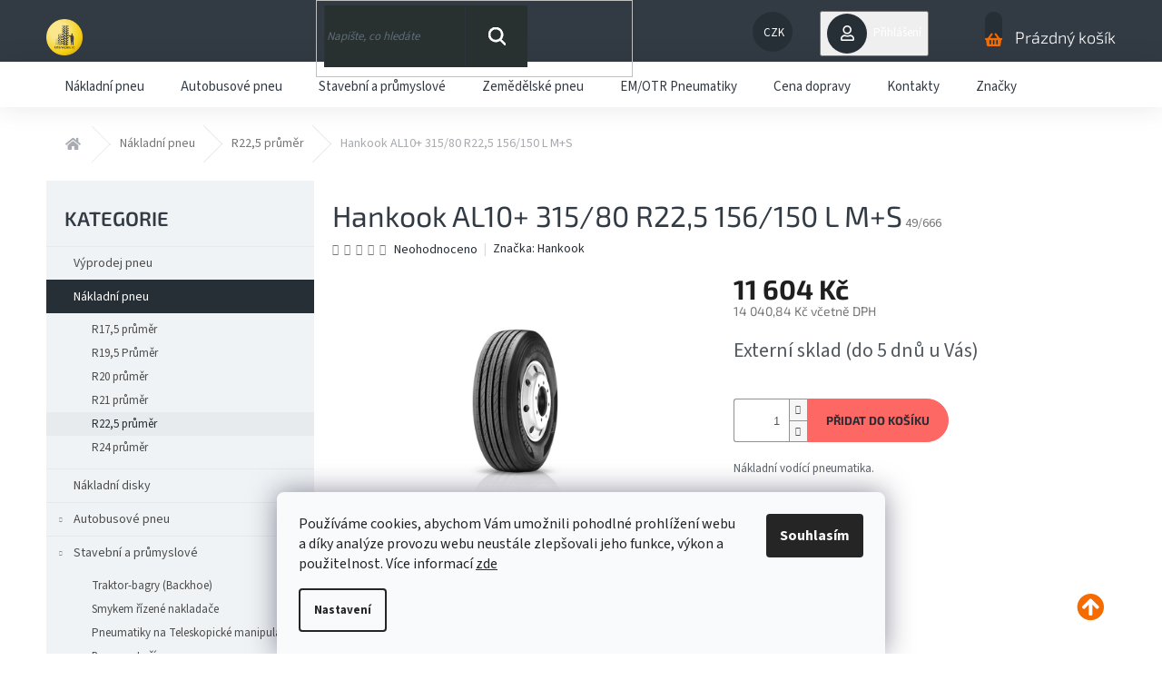

--- FILE ---
content_type: text/html; charset=utf-8
request_url: https://www.urbanekpneu.cz/rafek-prumer-r-22-5/hankook-al10--315-80-r22-5-156-150-l-m-s/
body_size: 31367
content:
<!doctype html><html lang="cs" dir="ltr" class="header-background-light external-fonts-loaded"><head><meta charset="utf-8" /><meta name="viewport" content="width=device-width,initial-scale=1" /><title>Nákladní pneumatiky  R22,5 průměr - Hankook AL10+ 315/80 R22,5 156/150 L M+S - Urbánek pneumatiky</title><link rel="preconnect" href="https://cdn.myshoptet.com" /><link rel="dns-prefetch" href="https://cdn.myshoptet.com" /><link rel="preload" href="https://cdn.myshoptet.com/prj/dist/master/cms/libs/jquery/jquery-1.11.3.min.js" as="script" /><link href="https://cdn.myshoptet.com/prj/dist/master/cms/templates/frontend_templates/shared/css/font-face/source-sans-3.css" rel="stylesheet"><link href="https://cdn.myshoptet.com/prj/dist/master/cms/templates/frontend_templates/shared/css/font-face/exo-2.css" rel="stylesheet"><link href="https://cdn.myshoptet.com/prj/dist/master/shop/dist/font-shoptet-11.css.62c94c7785ff2cea73b2.css" rel="stylesheet"><script>
dataLayer = [];
dataLayer.push({'shoptet' : {
    "pageId": 705,
    "pageType": "productDetail",
    "currency": "CZK",
    "currencyInfo": {
        "decimalSeparator": ",",
        "exchangeRate": 1,
        "priceDecimalPlaces": 2,
        "symbol": "K\u010d",
        "symbolLeft": 0,
        "thousandSeparator": " "
    },
    "language": "cs",
    "projectId": 13159,
    "product": {
        "id": 7485,
        "guid": "6336f0f4-6d3f-11eb-b0df-0cc47a6c9370",
        "hasVariants": false,
        "codes": [
            {
                "code": "49\/666"
            }
        ],
        "code": "49\/666",
        "name": "Hankook AL10+ 315\/80 R22,5 156\/150 L M+S",
        "appendix": "",
        "weight": 0,
        "manufacturer": "Hankook",
        "manufacturerGuid": "1EF5332070AA67309C56DA0BA3DED3EE",
        "currentCategory": "Levn\u00e9 n\u00e1kladn\u00ed pneumatiky,  n\u00e1kladn\u00ed pneu | N\u00e1kladn\u00ed pneumatiky  R22,5 pr\u016fm\u011br",
        "currentCategoryGuid": "db611520-cc65-11e1-810e-0030485ff986",
        "defaultCategory": "Levn\u00e9 n\u00e1kladn\u00ed pneumatiky,  n\u00e1kladn\u00ed pneu | N\u00e1kladn\u00ed pneumatiky  R22,5 pr\u016fm\u011br",
        "defaultCategoryGuid": "db611520-cc65-11e1-810e-0030485ff986",
        "currency": "CZK",
        "priceWithVat": 14040.84
    },
    "cartInfo": {
        "id": null,
        "freeShipping": false,
        "freeShippingFrom": null,
        "leftToFreeGift": {
            "formattedPrice": "0 K\u010d",
            "priceLeft": 0
        },
        "freeGift": false,
        "leftToFreeShipping": {
            "priceLeft": null,
            "dependOnRegion": null,
            "formattedPrice": null
        },
        "discountCoupon": [],
        "getNoBillingShippingPrice": {
            "withoutVat": 0,
            "vat": 0,
            "withVat": 0
        },
        "cartItems": [],
        "taxMode": "ORDINARY"
    },
    "cart": [],
    "customer": {
        "priceRatio": 1,
        "priceListId": 1,
        "groupId": null,
        "registered": false,
        "mainAccount": false
    }
}});
dataLayer.push({'cookie_consent' : {
    "marketing": "denied",
    "analytics": "denied"
}});
document.addEventListener('DOMContentLoaded', function() {
    shoptet.consent.onAccept(function(agreements) {
        if (agreements.length == 0) {
            return;
        }
        dataLayer.push({
            'cookie_consent' : {
                'marketing' : (agreements.includes(shoptet.config.cookiesConsentOptPersonalisation)
                    ? 'granted' : 'denied'),
                'analytics': (agreements.includes(shoptet.config.cookiesConsentOptAnalytics)
                    ? 'granted' : 'denied')
            },
            'event': 'cookie_consent'
        });
    });
});
</script>

<!-- Google Tag Manager -->
<script>(function(w,d,s,l,i){w[l]=w[l]||[];w[l].push({'gtm.start':
new Date().getTime(),event:'gtm.js'});var f=d.getElementsByTagName(s)[0],
j=d.createElement(s),dl=l!='dataLayer'?'&l='+l:'';j.async=true;j.src=
'https://www.googletagmanager.com/gtm.js?id='+i+dl;f.parentNode.insertBefore(j,f);
})(window,document,'script','dataLayer','GTM-N4WNM8W');</script>
<!-- End Google Tag Manager -->

<meta property="og:type" content="website"><meta property="og:site_name" content="urbanekpneu.cz"><meta property="og:url" content="https://www.urbanekpneu.cz/rafek-prumer-r-22-5/hankook-al10--315-80-r22-5-156-150-l-m-s/"><meta property="og:title" content="Nákladní pneumatiky  R22,5 průměr - Hankook AL10+ 315/80 R22,5 156/150 L M+S - Urbánek pneumatiky"><meta name="author" content="Urbánek pneumatiky"><meta name="web_author" content="Shoptet.cz"><meta name="dcterms.rightsHolder" content="www.urbanekpneu.cz"><meta name="robots" content="index,follow"><meta property="og:image" content="https://cdn.myshoptet.com/usr/www.urbanekpneu.cz/user/shop/big/7485_al10.png?607d7ea1"><meta property="og:description" content="Kvalitní prémiová pneumatika.

Určena na přední (vodící) nápravu nákladních automobilů, pro regionální a dálniční dopravu.
Vynikající kilometrový výkon.
Výkon na mokru po celou dobu životnosti.
Nízká spotřeba paliva.
Špičková protektorovatelnost.
"><meta name="description" content="Kvalitní prémiová pneumatika.

Určena na přední (vodící) nápravu nákladních automobilů, pro regionální a dálniční dopravu.
Vynikající kilometrový výkon.
Výkon na mokru po celou dobu životnosti.
Nízká spotřeba paliva.
Špičková protektorovatelnost.
"><meta name="google-site-verification" content="f0e6e887ebe9aaa3b13f77d29a853b285d67f91a"><meta property="product:price:amount" content="14040.84"><meta property="product:price:currency" content="CZK"><style>:root {--color-primary: #f56b00;--color-primary-h: 26;--color-primary-s: 100%;--color-primary-l: 48%;--color-primary-hover: #0077a6;--color-primary-hover-h: 197;--color-primary-hover-s: 100%;--color-primary-hover-l: 33%;--color-secondary: #fd6864;--color-secondary-h: 2;--color-secondary-s: 97%;--color-secondary-l: 69%;--color-secondary-hover: #fd6864;--color-secondary-hover-h: 2;--color-secondary-hover-s: 97%;--color-secondary-hover-l: 69%;--color-tertiary: #0077a6;--color-tertiary-h: 197;--color-tertiary-s: 100%;--color-tertiary-l: 33%;--color-tertiary-hover: #0088bf;--color-tertiary-hover-h: 197;--color-tertiary-hover-s: 100%;--color-tertiary-hover-l: 37%;--color-header-background: #ffffff;--template-font: "Source Sans 3";--template-headings-font: "Exo 2";--header-background-url: none;--cookies-notice-background: #F8FAFB;--cookies-notice-color: #252525;--cookies-notice-button-hover: #27263f;--cookies-notice-link-hover: #3b3a5f;--templates-update-management-preview-mode-content: "Náhled aktualizací šablony je aktivní pro váš prohlížeč."}</style>
    
    <link href="https://cdn.myshoptet.com/prj/dist/master/shop/dist/main-11.less.5a24dcbbdabfd189c152.css" rel="stylesheet" />
        
    <script>var shoptet = shoptet || {};</script>
    <script src="https://cdn.myshoptet.com/prj/dist/master/shop/dist/main-3g-header.js.05f199e7fd2450312de2.js"></script>
<!-- User include --><!-- api 608(256) html code header -->
<link rel="stylesheet" href="https://cdn.myshoptet.com/usr/api2.dklab.cz/user/documents/_doplnky/bannery/13159/3352/13159_3352.css" type="text/css" /><style>
        :root {
            --dklab-bannery-b-hp-padding: 15px;
            --dklab-bannery-b-hp-box-padding: 0px;
            --dklab-bannery-b-hp-big-screen: 20%;
            --dklab-bannery-b-hp-medium-screen: 20%;
            --dklab-bannery-b-hp-small-screen: 33.333%;
            --dklab-bannery-b-hp-tablet-screen: 33.333%;
            --dklab-bannery-b-hp-mobile-screen: 50%;

            --dklab-bannery-i-hp-icon-color: #000000;
            --dklab-bannery-i-hp-color: #000000;
            --dklab-bannery-i-hp-background: #FFFFFF;            
            
            --dklab-bannery-i-d-icon-color: #000000;
            --dklab-bannery-i-d-color: #000000;
            --dklab-bannery-i-d-background: #FFFFFF;


            --dklab-bannery-i-hp-w-big-screen: 3;
            --dklab-bannery-i-hp-w-medium-screen: 3;
            --dklab-bannery-i-hp-w-small-screen: 3;
            --dklab-bannery-i-hp-w-tablet-screen: 3;
            --dklab-bannery-i-hp-w-mobile-screen: 3;
            
            --dklab-bannery-i-d-w-big-screen: 3;
            --dklab-bannery-i-d-w-medium-screen: 3;
            --dklab-bannery-i-d-w-small-screen: 3;
            --dklab-bannery-i-d-w-tablet-screen: 3;
            --dklab-bannery-i-d-w-mobile-screen: 3;

        }</style>
<!-- service 608(256) html code header -->
<link rel="stylesheet" href="https://cdn.myshoptet.com/usr/api.dklab.cz/user/documents/fontawesome/css/all.css?v=1.02" type="text/css" />
<!-- service 409(63) html code header -->
<style>
#filters h4{cursor:pointer;}[class~=slider-wrapper],[class~=filter-section]{padding-left:0;}#filters h4{padding-left:13.5pt;}[class~=filter-section],[class~=slider-wrapper]{padding-bottom:0 !important;}#filters h4:before{position:absolute;}#filters h4:before{left:0;}[class~=filter-section],[class~=slider-wrapper]{padding-right:0;}#filters h4{padding-bottom:9pt;}#filters h4{padding-right:13.5pt;}#filters > .slider-wrapper,[class~=slider-wrapper] > div,.filter-sections form,[class~=slider-wrapper][class~=filter-section] > div,.razeni > form{display:none;}#filters h4:before,#filters .otevreny h4:before{content:"\e911";}#filters h4{padding-top:9pt;}[class~=filter-section],[class~=slider-wrapper]{padding-top:0 !important;}[class~=filter-section]{border-top-width:0 !important;}[class~=filter-section]{border-top-style:none !important;}[class~=filter-section]{border-top-color:currentColor !important;}#filters .otevreny h4:before,#filters h4:before{font-family:shoptet;}#filters h4{position:relative;}#filters h4{margin-left:0 !important;}[class~=filter-section]{border-image:none !important;}#filters h4{margin-bottom:0 !important;}#filters h4{margin-right:0 !important;}#filters h4{margin-top:0 !important;}#filters h4{border-top-width:.0625pc;}#filters h4{border-top-style:solid;}#filters h4{border-top-color:#e0e0e0;}[class~=slider-wrapper]{max-width:none;}[class~=otevreny] form,.slider-wrapper.otevreny > div,[class~=slider-wrapper][class~=otevreny] > div,.otevreny form{display:block;}#filters h4{border-image:none;}[class~=param-filter-top]{margin-bottom:.9375pc;}[class~=otevreny] form{margin-bottom:15pt;}[class~=slider-wrapper]{color:inherit;}#filters .otevreny h4:before{-webkit-transform:rotate(180deg);}[class~=slider-wrapper],#filters h4:before{background:none;}#filters h4:before{-webkit-transform:rotate(90deg);}#filters h4:before{-moz-transform:rotate(90deg);}[class~=param-filter-top] form{display:block !important;}#filters h4:before{-o-transform:rotate(90deg);}#filters h4:before{-ms-transform:rotate(90deg);}#filters h4:before{transform:rotate(90deg);}#filters h4:before{font-size:.104166667in;}#filters .otevreny h4:before{-moz-transform:rotate(180deg);}#filters .otevreny h4:before{-o-transform:rotate(180deg);}#filters h4:before{top:36%;}#filters .otevreny h4:before{-ms-transform:rotate(180deg);}#filters h4:before{height:auto;}#filters h4:before{width:auto;}#filters .otevreny h4:before{transform:rotate(180deg);}
@media screen and (max-width: 767px) {
.param-filter-top{padding-top: 15px;}
}
#content .filters-wrapper > div:first-of-type, #footer .filters-wrapper > div:first-of-type {text-align: left;}
.template-11.one-column-body .content .filter-sections{padding-top: 15px; padding-bottom: 15px;}
</style>
<!-- service 437(91) html code header -->
<link rel="stylesheet" href="https://shoptet.tomashlad.eu/user/documents/modul/amber/19011701.css">
<script src="https://shoptet.tomashlad.eu/user/documents/modul/amber/30121802.js"></script>
<link rel="stylesheet" href="https://use.fontawesome.com/releases/v5.6.3/css/all.css">

<style>
.not-working {background-color: black;color:white;width:100%;height:100%;position:fixed;top:0;left:0;z-index:9999999;text-align:center;padding:50px;}
.fade {transition:none;}
.footer-links-icons {display:none;}
.cart-free-shipping {display: flex;position:relative;bottom:0;width:100%;}
.cart-widget-button {padding: 0;}
.cart-free-shipping>div {width: 100%;padding: 10px;}
.p:hover .btn-cart {color: white;}
</style>
<link rel="stylesheet" href="https://cdn.myshoptet.com/usr/shoptet.tomashlad.eu/user/documents/extras/amber/amber-new.css?v=0004"/>
<!-- project html code header -->
<style type="text/css">
.category-perex.empty-content-category {
      display: none !important;}
.site-name img {filter:none !important;}


#dklabBanplusPodHlavickou{

background: url("https://www.urbanekpneu.cz/user/documents/upload/bannery2024/Banner-2.png");

background-size: contain;
background-repeat:no-repeat;
background-color:white;
}
.search input,.search .btn-default:before{
background-color:rgba(40,49,48,1)!important;
color:white!important;
}
  ::placeholder {
         color: rgb(70, 53, 167);
      }
      :-ms-input-placeholder {
         color: rgb(66, 51, 155);
      }
      ::-ms-input-placeholder {
         color: rgb(122, 69, 182);
      }
      
     .search .btn-default::before{  
     background-image: url("https://www.urbanekpneu.cz/user/documents/upload/bannery2024/zoom-w.png");
    }
#dklabBanplusUvod a.dklabBanplusBox{
margin:2px;
width:19%;
}

@media (min-width: 1440px){
#dklabBanplusPodHlavickou{

height:520px;

}
}
@media only screen and (min-width: 1200px) and (max-width: 1440px) {
#dklabBanplusPodHlavickou{
   
  height:420px;

}
}
@media only screen and (min-width: 991px) and (max-width: 1200px){
#dklabBanplusPodHlavickou{

height:350px;

}
}

@media only screen and (min-width: 768px) and (max-width: 991px){
#dklabBanplusUvod a.dklabBanplusBox {
   
    height: 128px!important;
   
}
#dklabBanplusPodHlavickou{

height:290px;

}
}


@media only screen and (max-width: 786px) {
 #dklabBanplusUvod a.dklabBanplusBox{
    margin: 2px;
    width: 49%;
    background-size: 100%;
  height:44vw;

}
#dklabBanplusPodHlavickou{

  height: 37vw!important

}
}
.dklabBanHome_4563{

background: url("https://www.urbanekpneu.cz/user/documents/upload/bannery2024/b1.jpg");
height:12vw;
background-size: contain;
background-repeat:no-repeat;
background-color:white;
}
.dklabBanHome_4565{

background: url("https://www.urbanekpneu.cz/user/documents/upload/bannery2024/b2.jpg");
height:12vw;
background-size: contain;
background-repeat:no-repeat;
background-color:white;
}
.dklabBanHome_4566{

background: url("https://www.urbanekpneu.cz/user/documents/upload/bannery2024/b3.jpg");
height:12vw;
background-size: contain;
background-repeat:no-repeat;
background-color:white;
}

.dklabBanHome_4567{

background: url("https://www.urbanekpneu.cz/user/documents/upload/bannery2024/b4.jpg");
height:12vw;
background-size: contain;
background-repeat:no-repeat;
background-color:white;
}

.dklabBanHome_12111{

background: url("https://www.urbanekpneu.cz/user/documents/upload/bannery2025/b5-2025-2.jpg");
height:12vw;
background-size: contain;
background-repeat:no-repeat;
background-color:white;
}
#dklabBanplusPodHlavickou picture,
.dklabBanHome_4563 picture,
.dklabBanHome_4565 picture,
.dklabBanHome_4566 picture,
.dklabBanHome_4567 picture,
.dklabBanHome_12111 picture{

display:none;
}
</style>
<!-- <link href="/user/documents/assets/css/style.css?v=" rel="stylesheet" /> -->
<link href="/user/documents/assets/css/style.css?v=1.01" rel="stylesheet" />

<!-- /User include --><link rel="shortcut icon" href="/favicon.ico" type="image/x-icon" /><link rel="canonical" href="https://www.urbanekpneu.cz/rafek-prumer-r-22-5/hankook-al10--315-80-r22-5-156-150-l-m-s/" />    <script>
        var _hwq = _hwq || [];
        _hwq.push(['setKey', '83AE1488D7E39D56AE8FFB074A122A35']);
        _hwq.push(['setTopPos', '100']);
        _hwq.push(['showWidget', '22']);
        (function() {
            var ho = document.createElement('script');
            ho.src = 'https://cz.im9.cz/direct/i/gjs.php?n=wdgt&sak=83AE1488D7E39D56AE8FFB074A122A35';
            var s = document.getElementsByTagName('script')[0]; s.parentNode.insertBefore(ho, s);
        })();
    </script>
<script>!function(){var t={9196:function(){!function(){var t=/\[object (Boolean|Number|String|Function|Array|Date|RegExp)\]/;function r(r){return null==r?String(r):(r=t.exec(Object.prototype.toString.call(Object(r))))?r[1].toLowerCase():"object"}function n(t,r){return Object.prototype.hasOwnProperty.call(Object(t),r)}function e(t){if(!t||"object"!=r(t)||t.nodeType||t==t.window)return!1;try{if(t.constructor&&!n(t,"constructor")&&!n(t.constructor.prototype,"isPrototypeOf"))return!1}catch(t){return!1}for(var e in t);return void 0===e||n(t,e)}function o(t,r,n){this.b=t,this.f=r||function(){},this.d=!1,this.a={},this.c=[],this.e=function(t){return{set:function(r,n){u(c(r,n),t.a)},get:function(r){return t.get(r)}}}(this),i(this,t,!n);var e=t.push,o=this;t.push=function(){var r=[].slice.call(arguments,0),n=e.apply(t,r);return i(o,r),n}}function i(t,n,o){for(t.c.push.apply(t.c,n);!1===t.d&&0<t.c.length;){if("array"==r(n=t.c.shift()))t:{var i=n,a=t.a;if("string"==r(i[0])){for(var f=i[0].split("."),s=f.pop(),p=(i=i.slice(1),0);p<f.length;p++){if(void 0===a[f[p]])break t;a=a[f[p]]}try{a[s].apply(a,i)}catch(t){}}}else if("function"==typeof n)try{n.call(t.e)}catch(t){}else{if(!e(n))continue;for(var l in n)u(c(l,n[l]),t.a)}o||(t.d=!0,t.f(t.a,n),t.d=!1)}}function c(t,r){for(var n={},e=n,o=t.split("."),i=0;i<o.length-1;i++)e=e[o[i]]={};return e[o[o.length-1]]=r,n}function u(t,o){for(var i in t)if(n(t,i)){var c=t[i];"array"==r(c)?("array"==r(o[i])||(o[i]=[]),u(c,o[i])):e(c)?(e(o[i])||(o[i]={}),u(c,o[i])):o[i]=c}}window.DataLayerHelper=o,o.prototype.get=function(t){var r=this.a;t=t.split(".");for(var n=0;n<t.length;n++){if(void 0===r[t[n]])return;r=r[t[n]]}return r},o.prototype.flatten=function(){this.b.splice(0,this.b.length),this.b[0]={},u(this.a,this.b[0])}}()}},r={};function n(e){var o=r[e];if(void 0!==o)return o.exports;var i=r[e]={exports:{}};return t[e](i,i.exports,n),i.exports}n.n=function(t){var r=t&&t.__esModule?function(){return t.default}:function(){return t};return n.d(r,{a:r}),r},n.d=function(t,r){for(var e in r)n.o(r,e)&&!n.o(t,e)&&Object.defineProperty(t,e,{enumerable:!0,get:r[e]})},n.o=function(t,r){return Object.prototype.hasOwnProperty.call(t,r)},function(){"use strict";n(9196)}()}();</script><style>/* custom background */@media (min-width: 992px) {body {background-position: left top;background-repeat: repeat !important;background-attachment: fixed;}}</style>    <!-- Global site tag (gtag.js) - Google Analytics -->
    <script async src="https://www.googletagmanager.com/gtag/js?id=G-5F13SLDKZ2"></script>
    <script>
        
        window.dataLayer = window.dataLayer || [];
        function gtag(){dataLayer.push(arguments);}
        

                    console.debug('default consent data');

            gtag('consent', 'default', {"ad_storage":"denied","analytics_storage":"denied","ad_user_data":"denied","ad_personalization":"denied","wait_for_update":500});
            dataLayer.push({
                'event': 'default_consent'
            });
        
        gtag('js', new Date());

                gtag('config', 'UA-31713533-1', { 'groups': "UA" });
        
                gtag('config', 'G-5F13SLDKZ2', {"groups":"GA4","send_page_view":false,"content_group":"productDetail","currency":"CZK","page_language":"cs"});
        
                gtag('config', 'AW-948957197', {"allow_enhanced_conversions":true});
        
        
        
        
        
                    gtag('event', 'page_view', {"send_to":"GA4","page_language":"cs","content_group":"productDetail","currency":"CZK"});
        
                gtag('set', 'currency', 'CZK');

        gtag('event', 'view_item', {
            "send_to": "UA",
            "items": [
                {
                    "id": "49\/666",
                    "name": "Hankook AL10+ 315\/80 R22,5 156\/150 L M+S",
                    "category": "Levn\u00e9 n\u00e1kladn\u00ed pneumatiky,  n\u00e1kladn\u00ed pneu \/ N\u00e1kladn\u00ed pneumatiky  R22,5 pr\u016fm\u011br",
                                        "brand": "Hankook",
                                                            "price": 11604
                }
            ]
        });
        
        
        
        
        
                    gtag('event', 'view_item', {"send_to":"GA4","page_language":"cs","content_group":"productDetail","value":11604,"currency":"CZK","items":[{"item_id":"49\/666","item_name":"Hankook AL10+ 315\/80 R22,5 156\/150 L M+S","item_brand":"Hankook","item_category":"Levn\u00e9 n\u00e1kladn\u00ed pneumatiky,  n\u00e1kladn\u00ed pneu","item_category2":"N\u00e1kladn\u00ed pneumatiky  R22,5 pr\u016fm\u011br","price":11604,"quantity":1,"index":0}]});
        
        
        
        
        
        
        
        document.addEventListener('DOMContentLoaded', function() {
            if (typeof shoptet.tracking !== 'undefined') {
                for (var id in shoptet.tracking.bannersList) {
                    gtag('event', 'view_promotion', {
                        "send_to": "UA",
                        "promotions": [
                            {
                                "id": shoptet.tracking.bannersList[id].id,
                                "name": shoptet.tracking.bannersList[id].name,
                                "position": shoptet.tracking.bannersList[id].position
                            }
                        ]
                    });
                }
            }

            shoptet.consent.onAccept(function(agreements) {
                if (agreements.length !== 0) {
                    console.debug('gtag consent accept');
                    var gtagConsentPayload =  {
                        'ad_storage': agreements.includes(shoptet.config.cookiesConsentOptPersonalisation)
                            ? 'granted' : 'denied',
                        'analytics_storage': agreements.includes(shoptet.config.cookiesConsentOptAnalytics)
                            ? 'granted' : 'denied',
                                                                                                'ad_user_data': agreements.includes(shoptet.config.cookiesConsentOptPersonalisation)
                            ? 'granted' : 'denied',
                        'ad_personalization': agreements.includes(shoptet.config.cookiesConsentOptPersonalisation)
                            ? 'granted' : 'denied',
                        };
                    console.debug('update consent data', gtagConsentPayload);
                    gtag('consent', 'update', gtagConsentPayload);
                    dataLayer.push(
                        { 'event': 'update_consent' }
                    );
                }
            });
        });
    </script>
<script>
                        window.$zopim||(function(d,s){var z=$zopim=function(c){z._.push(c)},$=z.s=
                        d.createElement(s),e=d.getElementsByTagName(s)[0];z.set=function(o){z.set.
                        _.push(o)};z._=[];z.set._=[];$.async=!0;$.setAttribute('charset','utf-8');
                        $.src='//v2.zopim.com/?jAKQcViLrh8Kg39c6NS4o6GKHDLv3j6G';z.t=+new Date;$.
                        type='text/javascript';e.parentNode.insertBefore($,e)})(document,'script');
                    </script><script>
    (function(t, r, a, c, k, i, n, g) { t['ROIDataObject'] = k;
    t[k]=t[k]||function(){ (t[k].q=t[k].q||[]).push(arguments) },t[k].c=i;n=r.createElement(a),
    g=r.getElementsByTagName(a)[0];n.async=1;n.src=c;g.parentNode.insertBefore(n,g)
    })(window, document, 'script', '//www.heureka.cz/ocm/sdk.js?source=shoptet&version=2&page=product_detail', 'heureka', 'cz');

    heureka('set_user_consent', 0);
</script>
</head><body class="desktop id-705 in-rafek-prumer-r-22-5 template-11 type-product type-detail multiple-columns-body columns-3 ums_forms_redesign--off ums_a11y_category_page--on ums_discussion_rating_forms--off ums_flags_display_unification--on ums_a11y_login--on mobile-header-version-0"><noscript>
    <style>
        #header {
            padding-top: 0;
            position: relative !important;
            top: 0;
        }
        .header-navigation {
            position: relative !important;
        }
        .overall-wrapper {
            margin: 0 !important;
        }
        body:not(.ready) {
            visibility: visible !important;
        }
    </style>
    <div class="no-javascript">
        <div class="no-javascript__title">Musíte změnit nastavení vašeho prohlížeče</div>
        <div class="no-javascript__text">Podívejte se na: <a href="https://www.google.com/support/bin/answer.py?answer=23852">Jak povolit JavaScript ve vašem prohlížeči</a>.</div>
        <div class="no-javascript__text">Pokud používáte software na blokování reklam, může být nutné povolit JavaScript z této stránky.</div>
        <div class="no-javascript__text">Děkujeme.</div>
    </div>
</noscript>

        <div id="fb-root"></div>
        <script>
            window.fbAsyncInit = function() {
                FB.init({
//                    appId            : 'your-app-id',
                    autoLogAppEvents : true,
                    xfbml            : true,
                    version          : 'v19.0'
                });
            };
        </script>
        <script async defer crossorigin="anonymous" src="https://connect.facebook.net/cs_CZ/sdk.js"></script>
<!-- Google Tag Manager (noscript) -->
<noscript><iframe src="https://www.googletagmanager.com/ns.html?id=GTM-N4WNM8W"
height="0" width="0" style="display:none;visibility:hidden"></iframe></noscript>
<!-- End Google Tag Manager (noscript) -->

    <div class="siteCookies siteCookies--bottom siteCookies--light js-siteCookies" role="dialog" data-testid="cookiesPopup" data-nosnippet>
        <div class="siteCookies__form">
            <div class="siteCookies__content">
                <div class="siteCookies__text">
                    Používáme cookies, abychom Vám umožnili pohodlné prohlížení webu a díky analýze provozu webu neustále zlepšovali jeho funkce, výkon a použitelnost. Více informací <a href="/podminky-ochrany-osobnich-udaju/" target="_blank" rel="noopener noreferrer">zde</a>
                </div>
                <p class="siteCookies__links">
                    <button class="siteCookies__link js-cookies-settings" aria-label="Nastavení cookies" data-testid="cookiesSettings">Nastavení</button>
                </p>
            </div>
            <div class="siteCookies__buttonWrap">
                                <button class="siteCookies__button js-cookiesConsentSubmit" value="all" aria-label="Přijmout cookies" data-testid="buttonCookiesAccept">Souhlasím</button>
            </div>
        </div>
        <script>
            document.addEventListener("DOMContentLoaded", () => {
                const siteCookies = document.querySelector('.js-siteCookies');
                document.addEventListener("scroll", shoptet.common.throttle(() => {
                    const st = document.documentElement.scrollTop;
                    if (st > 1) {
                        siteCookies.classList.add('siteCookies--scrolled');
                    } else {
                        siteCookies.classList.remove('siteCookies--scrolled');
                    }
                }, 100));
            });
        </script>
    </div>
<a href="#content" class="skip-link sr-only">Přejít na obsah</a><div class="overall-wrapper"><div class="user-action"><div class="container">
    <div class="user-action-in">
                    <div id="login" class="user-action-login popup-widget login-widget" role="dialog" aria-labelledby="loginHeading">
        <div class="popup-widget-inner">
                            <h2 id="loginHeading">Přihlášení k vašemu účtu</h2><div id="customerLogin"><form action="/action/Customer/Login/" method="post" id="formLoginIncluded" class="csrf-enabled formLogin" data-testid="formLogin"><input type="hidden" name="referer" value="" /><div class="form-group"><div class="input-wrapper email js-validated-element-wrapper no-label"><input type="email" name="email" class="form-control" autofocus placeholder="E-mailová adresa (např. jan@novak.cz)" data-testid="inputEmail" autocomplete="email" required /></div></div><div class="form-group"><div class="input-wrapper password js-validated-element-wrapper no-label"><input type="password" name="password" class="form-control" placeholder="Heslo" data-testid="inputPassword" autocomplete="current-password" required /><span class="no-display">Nemůžete vyplnit toto pole</span><input type="text" name="surname" value="" class="no-display" /></div></div><div class="form-group"><div class="login-wrapper"><button type="submit" class="btn btn-secondary btn-text btn-login" data-testid="buttonSubmit">Přihlásit se</button><div class="password-helper"><a href="/registrace/" data-testid="signup" rel="nofollow">Nová registrace</a><a href="/klient/zapomenute-heslo/" rel="nofollow">Zapomenuté heslo</a></div></div></div></form>
</div>                    </div>
    </div>

                            <div id="cart-widget" class="user-action-cart popup-widget cart-widget loader-wrapper" data-testid="popupCartWidget" role="dialog" aria-hidden="true">
    <div class="popup-widget-inner cart-widget-inner place-cart-here">
        <div class="loader-overlay">
            <div class="loader"></div>
        </div>
    </div>

    <div class="cart-widget-button">
        <a href="/kosik/" class="btn btn-conversion" id="continue-order-button" rel="nofollow" data-testid="buttonNextStep">Pokračovat do košíku</a>
    </div>
</div>
            </div>
</div>
</div><div class="top-navigation-bar" data-testid="topNavigationBar">

    <div class="container">

        <div class="top-navigation-contacts">
            <strong>Zákaznická podpora:</strong><a href="mailto:info@urbanekpneu.cz" class="project-email" data-testid="contactboxEmail"><span>info@urbanekpneu.cz</span></a>        </div>

                            <div class="top-navigation-menu">
                <div class="top-navigation-menu-trigger"></div>
                <ul class="top-navigation-bar-menu">
                                            <li class="top-navigation-menu-item-29">
                            <a href="/kontakty/">Kontakty</a>
                        </li>
                                            <li class="top-navigation-menu-item-712">
                            <a href="/cena-dopravy/">Cena dopravy </a>
                        </li>
                                            <li class="top-navigation-menu-item-789">
                            <a href="/nove-znaceni-zimnich-pneumatik-v-nemecku/">Značení pneumatik v Německu</a>
                        </li>
                                            <li class="top-navigation-menu-item--6">
                            <a href="/napiste-nam/">Napište nám</a>
                        </li>
                                            <li class="top-navigation-menu-item-39">
                            <a href="/obchodni-podminky/">Obchodní podmínky</a>
                        </li>
                                            <li class="top-navigation-menu-item-795">
                            <a href="/podminky-ochrany-osobnich-udaju/">Podmínky ochrany osobních údajů</a>
                        </li>
                                            <li class="top-navigation-menu-item-828">
                            <a href="/zpetny-odber-ojetych-pneumatik/">Zpětný odběr ojetých pneumatik</a>
                        </li>
                                            <li class="top-navigation-menu-item-717">
                            <a href="/znaceni/">Značení pneumatik</a>
                        </li>
                                    </ul>
                <ul class="top-navigation-bar-menu-helper"></ul>
            </div>
        
        <div class="top-navigation-tools">
            <div class="responsive-tools">
                <a href="#" class="toggle-window" data-target="search" aria-label="Hledat" data-testid="linkSearchIcon"></a>
                                                            <a href="#" class="toggle-window" data-target="login"></a>
                                                    <a href="#" class="toggle-window" data-target="navigation" aria-label="Menu" data-testid="hamburgerMenu"></a>
            </div>
                <div class="dropdown">
        <span>Ceny v:</span>
        <button id="topNavigationDropdown" type="button" data-toggle="dropdown" aria-haspopup="true" aria-expanded="false">
            CZK
            <span class="caret"></span>
        </button>
        <ul class="dropdown-menu" aria-labelledby="topNavigationDropdown"><li><a href="/action/Currency/changeCurrency/?currencyCode=CZK" rel="nofollow">CZK</a></li><li><a href="/action/Currency/changeCurrency/?currencyCode=EUR" rel="nofollow">EUR</a></li></ul>
    </div>
            <button class="top-nav-button top-nav-button-login toggle-window" type="button" data-target="login" aria-haspopup="dialog" aria-controls="login" aria-expanded="false" data-testid="signin"><span>Přihlášení</span></button>        </div>

    </div>

</div>
<header id="header"><div class="container navigation-wrapper">
    <div class="header-top">
        <div class="site-name-wrapper">
            <div class="site-name"><a href="/" data-testid="linkWebsiteLogo"><img src="https://cdn.myshoptet.com/usr/www.urbanekpneu.cz/user/logos/logo_pneu_295x294-1.png" alt="Urbánek pneumatiky" fetchpriority="low" /></a></div>        </div>
        <div class="search" itemscope itemtype="https://schema.org/WebSite">
            <meta itemprop="headline" content="Nákladní pneumatiky  R22,5 průměr"/><meta itemprop="url" content="https://www.urbanekpneu.cz"/><meta itemprop="text" content="Kvalitní prémiová pneumatika. Určena na přední (vodící) nápravu nákladních automobilů, pro regionální a dálniční dopravu. Vynikající kilometrový výkon. Výkon na mokru po celou dobu životnosti. Nízká spotřeba paliva. Špičková protektorovatelnost. "/>            <form action="/action/ProductSearch/prepareString/" method="post"
    id="formSearchForm" class="search-form compact-form js-search-main"
    itemprop="potentialAction" itemscope itemtype="https://schema.org/SearchAction" data-testid="searchForm">
    <fieldset>
        <meta itemprop="target"
            content="https://www.urbanekpneu.cz/vyhledavani/?string={string}"/>
        <input type="hidden" name="language" value="cs"/>
        
            
<input
    type="search"
    name="string"
        class="query-input form-control search-input js-search-input"
    placeholder="Napište, co hledáte"
    autocomplete="off"
    required
    itemprop="query-input"
    aria-label="Vyhledávání"
    data-testid="searchInput"
>
            <button type="submit" class="btn btn-default" data-testid="searchBtn">Hledat</button>
        
    </fieldset>
</form>
        </div>
        <div class="navigation-buttons">
                
    <a href="/kosik/" class="btn btn-icon toggle-window cart-count" data-target="cart" data-hover="true" data-redirect="true" data-testid="headerCart" rel="nofollow" aria-haspopup="dialog" aria-expanded="false" aria-controls="cart-widget">
        
                <span class="sr-only">Nákupní košík</span>
        
            <span class="cart-price visible-lg-inline-block" data-testid="headerCartPrice">
                                    Prázdný košík                            </span>
        
    
            </a>
        </div>
    </div>
    <nav id="navigation" aria-label="Hlavní menu" data-collapsible="true"><div class="navigation-in menu"><ul class="menu-level-1" role="menubar" data-testid="headerMenuItems"><li class="menu-item-686 ext" role="none"><a href="/nakladni-pneu/" data-testid="headerMenuItem" role="menuitem" aria-haspopup="true" aria-expanded="false"><b>Nákladní pneu</b><span class="submenu-arrow"></span></a><ul class="menu-level-2" aria-label="Nákladní pneu" tabindex="-1" role="menu"><li class="menu-item-701" role="none"><a href="/rafek-prumer-17-5/" class="menu-image" data-testid="headerMenuItem" tabindex="-1" aria-hidden="true"><img src="data:image/svg+xml,%3Csvg%20width%3D%22140%22%20height%3D%22100%22%20xmlns%3D%22http%3A%2F%2Fwww.w3.org%2F2000%2Fsvg%22%3E%3C%2Fsvg%3E" alt="" aria-hidden="true" width="140" height="100"  data-src="https://cdn.myshoptet.com/usr/www.urbanekpneu.cz/user/categories/thumb/17_5.jpg" fetchpriority="low" /></a><div><a href="/rafek-prumer-17-5/" data-testid="headerMenuItem" role="menuitem"><span>R17,5 průměr</span></a>
                        </div></li><li class="menu-item-702" role="none"><a href="/rafek-prumer-r-19-5/" class="menu-image" data-testid="headerMenuItem" tabindex="-1" aria-hidden="true"><img src="data:image/svg+xml,%3Csvg%20width%3D%22140%22%20height%3D%22100%22%20xmlns%3D%22http%3A%2F%2Fwww.w3.org%2F2000%2Fsvg%22%3E%3C%2Fsvg%3E" alt="" aria-hidden="true" width="140" height="100"  data-src="https://cdn.myshoptet.com/usr/www.urbanekpneu.cz/user/categories/thumb/19_5.jpg" fetchpriority="low" /></a><div><a href="/rafek-prumer-r-19-5/" data-testid="headerMenuItem" role="menuitem"><span>R19,5 Průměr</span></a>
                        </div></li><li class="menu-item-703" role="none"><a href="/rafek-prumer-r-20/" class="menu-image" data-testid="headerMenuItem" tabindex="-1" aria-hidden="true"><img src="data:image/svg+xml,%3Csvg%20width%3D%22140%22%20height%3D%22100%22%20xmlns%3D%22http%3A%2F%2Fwww.w3.org%2F2000%2Fsvg%22%3E%3C%2Fsvg%3E" alt="" aria-hidden="true" width="140" height="100"  data-src="https://cdn.myshoptet.com/usr/www.urbanekpneu.cz/user/categories/thumb/nahled-velky.jpg" fetchpriority="low" /></a><div><a href="/rafek-prumer-r-20/" data-testid="headerMenuItem" role="menuitem"><span>R20 průměr</span></a>
                        </div></li><li class="menu-item-704" role="none"><a href="/rafek-prumer-r-21/" class="menu-image" data-testid="headerMenuItem" tabindex="-1" aria-hidden="true"><img src="data:image/svg+xml,%3Csvg%20width%3D%22140%22%20height%3D%22100%22%20xmlns%3D%22http%3A%2F%2Fwww.w3.org%2F2000%2Fsvg%22%3E%3C%2Fsvg%3E" alt="" aria-hidden="true" width="140" height="100"  data-src="https://cdn.myshoptet.com/usr/www.urbanekpneu.cz/user/categories/thumb/r21.jpg" fetchpriority="low" /></a><div><a href="/rafek-prumer-r-21/" data-testid="headerMenuItem" role="menuitem"><span>R21 průměr</span></a>
                        </div></li><li class="menu-item-705 active" role="none"><a href="/rafek-prumer-r-22-5/" class="menu-image" data-testid="headerMenuItem" tabindex="-1" aria-hidden="true"><img src="data:image/svg+xml,%3Csvg%20width%3D%22140%22%20height%3D%22100%22%20xmlns%3D%22http%3A%2F%2Fwww.w3.org%2F2000%2Fsvg%22%3E%3C%2Fsvg%3E" alt="" aria-hidden="true" width="140" height="100"  data-src="https://cdn.myshoptet.com/usr/www.urbanekpneu.cz/user/categories/thumb/2_5.jpg" fetchpriority="low" /></a><div><a href="/rafek-prumer-r-22-5/" data-testid="headerMenuItem" role="menuitem"><span>R22,5 průměr</span></a>
                        </div></li><li class="menu-item-706" role="none"><a href="/rafek-prumer-r-24/" class="menu-image" data-testid="headerMenuItem" tabindex="-1" aria-hidden="true"><img src="data:image/svg+xml,%3Csvg%20width%3D%22140%22%20height%3D%22100%22%20xmlns%3D%22http%3A%2F%2Fwww.w3.org%2F2000%2Fsvg%22%3E%3C%2Fsvg%3E" alt="" aria-hidden="true" width="140" height="100"  data-src="https://cdn.myshoptet.com/usr/www.urbanekpneu.cz/user/categories/thumb/24-2.png" fetchpriority="low" /></a><div><a href="/rafek-prumer-r-24/" data-testid="headerMenuItem" role="menuitem"><span>R24 průměr</span></a>
                        </div></li></ul></li>
<li class="menu-item-728 ext" role="none"><a href="/pneumatiky-pro-autobusy/" data-testid="headerMenuItem" role="menuitem" aria-haspopup="true" aria-expanded="false"><b>Autobusové pneu</b><span class="submenu-arrow"></span></a><ul class="menu-level-2" aria-label="Autobusové pneu" tabindex="-1" role="menu"><li class="menu-item-729" role="none"><a href="/autobusove-pneumatiky-rafek-prumer--r-22-5/" class="menu-image" data-testid="headerMenuItem" tabindex="-1" aria-hidden="true"><img src="data:image/svg+xml,%3Csvg%20width%3D%22140%22%20height%3D%22100%22%20xmlns%3D%22http%3A%2F%2Fwww.w3.org%2F2000%2Fsvg%22%3E%3C%2Fsvg%3E" alt="" aria-hidden="true" width="140" height="100"  data-src="https://cdn.myshoptet.com/usr/www.urbanekpneu.cz/user/categories/thumb/bus.png" fetchpriority="low" /></a><div><a href="/autobusove-pneumatiky-rafek-prumer--r-22-5/" data-testid="headerMenuItem" role="menuitem"><span>R22,5 průměr</span></a>
                        </div></li></ul></li>
<li class="menu-item-682 ext" role="none"><a href="/stavebni-prumyslove-pneu/" data-testid="headerMenuItem" role="menuitem" aria-haspopup="true" aria-expanded="false"><b>Stavební a průmyslové</b><span class="submenu-arrow"></span></a><ul class="menu-level-2" aria-label="Stavební a průmyslové" tabindex="-1" role="menu"><li class="menu-item-688" role="none"><a href="/traktor-bagry/" class="menu-image" data-testid="headerMenuItem" tabindex="-1" aria-hidden="true"><img src="data:image/svg+xml,%3Csvg%20width%3D%22140%22%20height%3D%22100%22%20xmlns%3D%22http%3A%2F%2Fwww.w3.org%2F2000%2Fsvg%22%3E%3C%2Fsvg%3E" alt="" aria-hidden="true" width="140" height="100"  data-src="https://cdn.myshoptet.com/usr/www.urbanekpneu.cz/user/categories/thumb/bagr_1.jpg" fetchpriority="low" /></a><div><a href="/traktor-bagry/" data-testid="headerMenuItem" role="menuitem"><span>Traktor-bagry (Backhoe)</span></a>
                        </div></li><li class="menu-item-689" role="none"><a href="/smykem-rizene-nakladace/" class="menu-image" data-testid="headerMenuItem" tabindex="-1" aria-hidden="true"><img src="data:image/svg+xml,%3Csvg%20width%3D%22140%22%20height%3D%22100%22%20xmlns%3D%22http%3A%2F%2Fwww.w3.org%2F2000%2Fsvg%22%3E%3C%2Fsvg%3E" alt="" aria-hidden="true" width="140" height="100"  data-src="https://cdn.myshoptet.com/usr/www.urbanekpneu.cz/user/categories/thumb/smykov__.png" fetchpriority="low" /></a><div><a href="/smykem-rizene-nakladace/" data-testid="headerMenuItem" role="menuitem"><span>Smykem řízené nakladače</span></a>
                        </div></li><li class="menu-item-687" role="none"><a href="/teleskopicke-manipulatory/" class="menu-image" data-testid="headerMenuItem" tabindex="-1" aria-hidden="true"><img src="data:image/svg+xml,%3Csvg%20width%3D%22140%22%20height%3D%22100%22%20xmlns%3D%22http%3A%2F%2Fwww.w3.org%2F2000%2Fsvg%22%3E%3C%2Fsvg%3E" alt="" aria-hidden="true" width="140" height="100"  data-src="https://cdn.myshoptet.com/usr/www.urbanekpneu.cz/user/categories/thumb/teleskopick__.png" fetchpriority="low" /></a><div><a href="/teleskopicke-manipulatory/" data-testid="headerMenuItem" role="menuitem"><span>Pneumatiky na Teleskopické manipulátory</span></a>
                        </div></li><li class="menu-item-690" role="none"><a href="/pneumatiky-bagry/" class="menu-image" data-testid="headerMenuItem" tabindex="-1" aria-hidden="true"><img src="data:image/svg+xml,%3Csvg%20width%3D%22140%22%20height%3D%22100%22%20xmlns%3D%22http%3A%2F%2Fwww.w3.org%2F2000%2Fsvg%22%3E%3C%2Fsvg%3E" alt="" aria-hidden="true" width="140" height="100"  data-src="https://cdn.myshoptet.com/usr/www.urbanekpneu.cz/user/categories/thumb/kolov___bagr.png" fetchpriority="low" /></a><div><a href="/pneumatiky-bagry/" data-testid="headerMenuItem" role="menuitem"><span>Bagry s otočí</span></a>
                        </div></li><li class="menu-item-715" role="none"><a href="/valce-2/" class="menu-image" data-testid="headerMenuItem" tabindex="-1" aria-hidden="true"><img src="data:image/svg+xml,%3Csvg%20width%3D%22140%22%20height%3D%22100%22%20xmlns%3D%22http%3A%2F%2Fwww.w3.org%2F2000%2Fsvg%22%3E%3C%2Fsvg%3E" alt="" aria-hidden="true" width="140" height="100"  data-src="https://cdn.myshoptet.com/usr/www.urbanekpneu.cz/user/categories/thumb/v__lec.jpg" fetchpriority="low" /></a><div><a href="/valce-2/" data-testid="headerMenuItem" role="menuitem"><span>Válce</span></a>
                        </div></li><li class="menu-item-693" role="none"><a href="/mobilni-jeraby/" class="menu-image" data-testid="headerMenuItem" tabindex="-1" aria-hidden="true"><img src="data:image/svg+xml,%3Csvg%20width%3D%22140%22%20height%3D%22100%22%20xmlns%3D%22http%3A%2F%2Fwww.w3.org%2F2000%2Fsvg%22%3E%3C%2Fsvg%3E" alt="" aria-hidden="true" width="140" height="100"  data-src="https://cdn.myshoptet.com/usr/www.urbanekpneu.cz/user/categories/thumb/je____b.jpg" fetchpriority="low" /></a><div><a href="/mobilni-jeraby/" data-testid="headerMenuItem" role="menuitem"><span>Autojeřáby 25&quot;</span></a>
                        </div></li><li class="menu-item-698 has-third-level" role="none"><a href="/vysokozdvizne-voziky/" class="menu-image" data-testid="headerMenuItem" tabindex="-1" aria-hidden="true"><img src="data:image/svg+xml,%3Csvg%20width%3D%22140%22%20height%3D%22100%22%20xmlns%3D%22http%3A%2F%2Fwww.w3.org%2F2000%2Fsvg%22%3E%3C%2Fsvg%3E" alt="" aria-hidden="true" width="140" height="100"  data-src="https://cdn.myshoptet.com/usr/www.urbanekpneu.cz/user/categories/thumb/vzv.jpg" fetchpriority="low" /></a><div><a href="/vysokozdvizne-voziky/" data-testid="headerMenuItem" role="menuitem"><span>Vysokozdvižné vozíky</span></a>
                                                    <ul class="menu-level-3" role="menu">
                                                                    <li class="menu-item-720" role="none">
                                        <a href="/superelasticke-pneu-na-vzv/" data-testid="headerMenuItem" role="menuitem">
                                            Superelastické pneu na vzv </a>,                                    </li>
                                                                    <li class="menu-item-721" role="none">
                                        <a href="/vzduchove-pneu-na-vzv/" data-testid="headerMenuItem" role="menuitem">
                                            Vzduchové pneu na vzv</a>                                    </li>
                                                            </ul>
                        </div></li></ul></li>
<li class="menu-item-695 ext" role="none"><a href="/zemedelske-pneu/" data-testid="headerMenuItem" role="menuitem" aria-haspopup="true" aria-expanded="false"><b>Zemědělské pneu</b><span class="submenu-arrow"></span></a><ul class="menu-level-2" aria-label="Zemědělské pneu" tabindex="-1" role="menu"><li class="menu-item-707 has-third-level" role="none"><a href="/traktorove-pneumatiky/" class="menu-image" data-testid="headerMenuItem" tabindex="-1" aria-hidden="true"><img src="data:image/svg+xml,%3Csvg%20width%3D%22140%22%20height%3D%22100%22%20xmlns%3D%22http%3A%2F%2Fwww.w3.org%2F2000%2Fsvg%22%3E%3C%2Fsvg%3E" alt="" aria-hidden="true" width="140" height="100"  data-src="https://cdn.myshoptet.com/usr/www.urbanekpneu.cz/user/categories/thumb/new_holland.jpg" fetchpriority="low" /></a><div><a href="/traktorove-pneumatiky/" data-testid="headerMenuItem" role="menuitem"><span>Traktorové pneumatiky</span></a>
                                                    <ul class="menu-level-3" role="menu">
                                                                    <li class="menu-item-754" role="none">
                                        <a href="/prumer-12-palcu/" data-testid="headerMenuItem" role="menuitem">
                                            R12 průměr</a>,                                    </li>
                                                                    <li class="menu-item-731" role="none">
                                        <a href="/traktorove-pneu-r15/" data-testid="headerMenuItem" role="menuitem">
                                            R15 průměr</a>,                                    </li>
                                                                    <li class="menu-item-732" role="none">
                                        <a href="/traktorove-pneu-r16/" data-testid="headerMenuItem" role="menuitem">
                                            R16 průměr</a>,                                    </li>
                                                                    <li class="menu-item-749" role="none">
                                        <a href="/traktorove-pneu-r18/" data-testid="headerMenuItem" role="menuitem">
                                            R18 průměr</a>,                                    </li>
                                                                    <li class="menu-item-733" role="none">
                                        <a href="/traktorove-pneu-r20/" data-testid="headerMenuItem" role="menuitem">
                                            R20 průměr</a>,                                    </li>
                                                                    <li class="menu-item-734" role="none">
                                        <a href="/prumer-24-palcu/" data-testid="headerMenuItem" role="menuitem">
                                            R24 průměr</a>,                                    </li>
                                                                    <li class="menu-item-735" role="none">
                                        <a href="/26/" data-testid="headerMenuItem" role="menuitem">
                                            R26 průměr</a>,                                    </li>
                                                                    <li class="menu-item-736" role="none">
                                        <a href="/traktorove-pneu-r28/" data-testid="headerMenuItem" role="menuitem">
                                            R28 průměr</a>,                                    </li>
                                                                    <li class="menu-item-737" role="none">
                                        <a href="/traktorove-pneu-r30/" data-testid="headerMenuItem" role="menuitem">
                                            R30 průměr</a>,                                    </li>
                                                                    <li class="menu-item-748" role="none">
                                        <a href="/traktorove-pneu-r32/" data-testid="headerMenuItem" role="menuitem">
                                            R32 průměr</a>,                                    </li>
                                                                    <li class="menu-item-738" role="none">
                                        <a href="/traktorove-pneu-r34/" data-testid="headerMenuItem" role="menuitem">
                                            R34 průměr</a>,                                    </li>
                                                                    <li class="menu-item-739" role="none">
                                        <a href="/traktorove-pneu-r36/" data-testid="headerMenuItem" role="menuitem">
                                            R36 průměr</a>,                                    </li>
                                                                    <li class="menu-item-740" role="none">
                                        <a href="/traktorove-pneu-r38/" data-testid="headerMenuItem" role="menuitem">
                                            R38 průměr</a>,                                    </li>
                                                                    <li class="menu-item-741" role="none">
                                        <a href="/traktorove-pneu-r42/" data-testid="headerMenuItem" role="menuitem">
                                            R42 průměr</a>,                                    </li>
                                                                    <li class="menu-item-807" role="none">
                                        <a href="/prumer-46-palcu/" data-testid="headerMenuItem" role="menuitem">
                                            R46 průměr</a>,                                    </li>
                                                                    <li class="menu-item-813" role="none">
                                        <a href="/prumer-48-palcu/" data-testid="headerMenuItem" role="menuitem">
                                            R48 průměr</a>,                                    </li>
                                                                    <li class="menu-item-3587" role="none">
                                        <a href="/traktorove-pneu-r50-prumer/" data-testid="headerMenuItem" role="menuitem">
                                            R50 průměr</a>                                    </li>
                                                            </ul>
                        </div></li><li class="menu-item-708" role="none"><a href="/implement-pneu/" class="menu-image" data-testid="headerMenuItem" tabindex="-1" aria-hidden="true"><img src="data:image/svg+xml,%3Csvg%20width%3D%22140%22%20height%3D%22100%22%20xmlns%3D%22http%3A%2F%2Fwww.w3.org%2F2000%2Fsvg%22%3E%3C%2Fsvg%3E" alt="" aria-hidden="true" width="140" height="100"  data-src="https://cdn.myshoptet.com/usr/www.urbanekpneu.cz/user/categories/thumb/tedders-overview.png" fetchpriority="low" /></a><div><a href="/implement-pneu/" data-testid="headerMenuItem" role="menuitem"><span>Implement pneumatiky</span></a>
                        </div></li></ul></li>
<li class="menu-item-683 ext" role="none"><a href="/em-pneumatiky/" data-testid="headerMenuItem" role="menuitem" aria-haspopup="true" aria-expanded="false"><b>EM/OTR Pneumatiky</b><span class="submenu-arrow"></span></a><ul class="menu-level-2" aria-label="EM/OTR Pneumatiky" tabindex="-1" role="menu"><li class="menu-item-692" role="none"><a href="/pneumatiky-dampry-dumpry/" class="menu-image" data-testid="headerMenuItem" tabindex="-1" aria-hidden="true"><img src="data:image/svg+xml,%3Csvg%20width%3D%22140%22%20height%3D%22100%22%20xmlns%3D%22http%3A%2F%2Fwww.w3.org%2F2000%2Fsvg%22%3E%3C%2Fsvg%3E" alt="" aria-hidden="true" width="140" height="100"  data-src="https://cdn.myshoptet.com/usr/www.urbanekpneu.cz/user/categories/thumb/dumper_3.png" fetchpriority="low" /></a><div><a href="/pneumatiky-dampry-dumpry/" data-testid="headerMenuItem" role="menuitem"><span>Kloubové a pevné Dampry </span></a>
                        </div></li><li class="menu-item-691" role="none"><a href="/celni-nakladace/" class="menu-image" data-testid="headerMenuItem" tabindex="-1" aria-hidden="true"><img src="data:image/svg+xml,%3Csvg%20width%3D%22140%22%20height%3D%22100%22%20xmlns%3D%22http%3A%2F%2Fwww.w3.org%2F2000%2Fsvg%22%3E%3C%2Fsvg%3E" alt="" aria-hidden="true" width="140" height="100"  data-src="https://cdn.myshoptet.com/usr/www.urbanekpneu.cz/user/categories/thumb/grader.png" fetchpriority="low" /></a><div><a href="/celni-nakladace/" data-testid="headerMenuItem" role="menuitem"><span>Nakladače, Dozery, Gradery</span></a>
                        </div></li></ul></li>
<li class="menu-item-712" role="none"><a href="/cena-dopravy/" data-testid="headerMenuItem" role="menuitem" aria-expanded="false"><b>Cena dopravy </b></a></li>
<li class="menu-item-29" role="none"><a href="/kontakty/" data-testid="headerMenuItem" role="menuitem" aria-expanded="false"><b>Kontakty</b></a></li>
<li class="appended-category menu-item-779" role="none"><a href="/vyprodej/"><b>Výprodej pneu</b></a></li><li class="appended-category menu-item-783" role="none"><a href="/disky/"><b>Nákladní disky</b></a></li><li class="appended-category menu-item-716" role="none"><a href="/gumove-pasy-pro-minibagry/"><b>Gumové pásy</b></a></li><li class="appended-category menu-item-710 ext" role="none"><a href="/lesni-pneumatiky/"><b>Lesní pneu</b><span class="submenu-arrow" role="menuitem"></span></a><ul class="menu-level-2 menu-level-2-appended" role="menu"><li class="menu-item-746" role="none"><a href="/lesni-traktory/" data-testid="headerMenuItem" role="menuitem"><span>Lesní traktory</span></a></li><li class="menu-item-745" role="none"><a href="/pneu-na-harvestory-a-vyvazecky/" data-testid="headerMenuItem" role="menuitem"><span>Harvestory a Vyvážečky</span></a></li></ul></li><li class="ext" id="nav-manufacturers" role="none"><a href="https://www.urbanekpneu.cz/znacka/" data-testid="brandsText" role="menuitem"><b>Značky</b><span class="submenu-arrow"></span></a><ul class="menu-level-2 expanded" role="menu"><li role="none"><a href="/znacka/advance/" data-testid="brandName" role="menuitem"><span>Advance</span></a></li><li role="none"><a href="/znacka/nakladni-em-pneumatiky-aeolus/" data-testid="brandName" role="menuitem"><span>Aeolus</span></a></li><li role="none"><a href="/znacka/znacka-agate/" data-testid="brandName" role="menuitem"><span>Agate</span></a></li><li role="none"><a href="/znacka/znacka-alliance/" data-testid="brandName" role="menuitem"><span>Alliance</span></a></li><li role="none"><a href="/znacka/aplus/" data-testid="brandName" role="menuitem"><span>Aplus</span></a></li><li role="none"><a href="/znacka/znacka-barkley/" data-testid="brandName" role="menuitem"><span>Barkley</span></a></li><li role="none"><a href="/znacka/znacka-bkt/" data-testid="brandName" role="menuitem"><span>BKT</span></a></li><li role="none"><a href="/znacka/znacka-bridgestone/" data-testid="brandName" role="menuitem"><span>Bridgestone</span></a></li><li role="none"><a href="/znacka/caliber/" data-testid="brandName" role="menuitem"><span>Caliber</span></a></li><li role="none"><a href="/znacka/znacka-continental/" data-testid="brandName" role="menuitem"><span>Continental</span></a></li><li role="none"><a href="/znacka/crosswind/" data-testid="brandName" role="menuitem"><span>CrossWind</span></a></li><li role="none"><a href="/znacka/znacka-double-coin/" data-testid="brandName" role="menuitem"><span>Double Coin</span></a></li><li role="none"><a href="/znacka/doupro/" data-testid="brandName" role="menuitem"><span>Doupro</span></a></li><li role="none"><a href="/znacka/dynamo/" data-testid="brandName" role="menuitem"><span>Dynamo</span></a></li><li role="none"><a href="/znacka/firestone/" data-testid="brandName" role="menuitem"><span>Firestone</span></a></li><li role="none"><a href="/znacka/fulda/" data-testid="brandName" role="menuitem"><span>Fulda</span></a></li><li role="none"><a href="/znacka/fullrun/" data-testid="brandName" role="menuitem"><span>Fullrun</span></a></li><li role="none"><a href="/znacka/znacka-galaxy/" data-testid="brandName" role="menuitem"><span>Galaxy</span></a></li><li role="none"><a href="/znacka/znacka-goodyear/" data-testid="brandName" role="menuitem"><span>Goodyear</span></a></li><li role="none"><a href="/znacka/znacka-gri/" data-testid="brandName" role="menuitem"><span>GRI</span></a></li><li role="none"><a href="/znacka/znacka-gtk/" data-testid="brandName" role="menuitem"><span>GTK</span></a></li><li role="none"><a href="/znacka/znacka-hankook/" data-testid="brandName" role="menuitem"><span>Hankook</span></a></li><li role="none"><a href="/znacka/kabat/" data-testid="brandName" role="menuitem"><span>KABAT</span></a></li><li role="none"><a href="/znacka/kumho/" data-testid="brandName" role="menuitem"><span>Kumho</span></a></li><li role="none"><a href="/znacka/leao/" data-testid="brandName" role="menuitem"><span>Leao</span></a></li><li role="none"><a href="/znacka/ling-long/" data-testid="brandName" role="menuitem"><span>Ling Long</span></a></li><li role="none"><a href="/znacka/magna/" data-testid="brandName" role="menuitem"><span>Magna</span></a></li><li role="none"><a href="/znacka/marcher/" data-testid="brandName" role="menuitem"><span>Marcher</span></a></li><li role="none"><a href="/znacka/matador/" data-testid="brandName" role="menuitem"><span>Matador</span></a></li><li role="none"><a href="/znacka/michelin/" data-testid="brandName" role="menuitem"><span>Michelin</span></a></li><li role="none"><a href="/znacka/mirage/" data-testid="brandName" role="menuitem"><span>Mirage</span></a></li><li role="none"><a href="/znacka/mrl/" data-testid="brandName" role="menuitem"><span>MRL</span></a></li><li role="none"><a href="/znacka/mtp/" data-testid="brandName" role="menuitem"><span>MTP</span></a></li><li role="none"><a href="/znacka/nexen/" data-testid="brandName" role="menuitem"><span>Nexen</span></a></li><li role="none"><a href="/znacka/znacka-otani/" data-testid="brandName" role="menuitem"><span>Otani</span></a></li><li role="none"><a href="/znacka/pirelli/" data-testid="brandName" role="menuitem"><span>Pirelli</span></a></li><li role="none"><a href="/znacka/samson/" data-testid="brandName" role="menuitem"><span>Samson</span></a></li><li role="none"><a href="/znacka/seha/" data-testid="brandName" role="menuitem"><span>SEHA/ÖZKA</span></a></li><li role="none"><a href="/znacka/solidair/" data-testid="brandName" role="menuitem"><span>SolidAir</span></a></li><li role="none"><a href="/znacka/znacka-solideal/" data-testid="brandName" role="menuitem"><span>Solideal (Camso)</span></a></li><li role="none"><a href="/znacka/starmaxx/" data-testid="brandName" role="menuitem"><span>Starmaxx</span></a></li><li role="none"><a href="/znacka/tianli/" data-testid="brandName" role="menuitem"><span>Tianli</span></a></li><li role="none"><a href="/znacka/torque/" data-testid="brandName" role="menuitem"><span>Torque</span></a></li><li role="none"><a href="/znacka/trazano/" data-testid="brandName" role="menuitem"><span>Trazano</span></a></li><li role="none"><a href="/znacka/znacka-triangle/" data-testid="brandName" role="menuitem"><span>Triangle</span></a></li><li role="none"><a href="/znacka/windpower/" data-testid="brandName" role="menuitem"><span>Windpower</span></a></li></ul>
</li></ul></div><span class="navigation-close"></span></nav><div class="menu-helper" data-testid="hamburgerMenu"><span>Více</span></div>
</div></header><!-- / header -->


                    <div class="container breadcrumbs-wrapper">
            <div class="breadcrumbs navigation-home-icon-wrapper" itemscope itemtype="https://schema.org/BreadcrumbList">
                                                                            <span id="navigation-first" data-basetitle="Urbánek pneumatiky" itemprop="itemListElement" itemscope itemtype="https://schema.org/ListItem">
                <a href="/" itemprop="item" class="navigation-home-icon"><span class="sr-only" itemprop="name">Domů</span></a>
                <span class="navigation-bullet">/</span>
                <meta itemprop="position" content="1" />
            </span>
                                <span id="navigation-1" itemprop="itemListElement" itemscope itemtype="https://schema.org/ListItem">
                <a href="/nakladni-pneu/" itemprop="item" data-testid="breadcrumbsSecondLevel"><span itemprop="name">Nákladní pneu</span></a>
                <span class="navigation-bullet">/</span>
                <meta itemprop="position" content="2" />
            </span>
                                <span id="navigation-2" itemprop="itemListElement" itemscope itemtype="https://schema.org/ListItem">
                <a href="/rafek-prumer-r-22-5/" itemprop="item" data-testid="breadcrumbsSecondLevel"><span itemprop="name">R22,5 průměr</span></a>
                <span class="navigation-bullet">/</span>
                <meta itemprop="position" content="3" />
            </span>
                                            <span id="navigation-3" itemprop="itemListElement" itemscope itemtype="https://schema.org/ListItem" data-testid="breadcrumbsLastLevel">
                <meta itemprop="item" content="https://www.urbanekpneu.cz/rafek-prumer-r-22-5/hankook-al10--315-80-r22-5-156-150-l-m-s/" />
                <meta itemprop="position" content="4" />
                <span itemprop="name" data-title="Hankook AL10+ 315/80 R22,5 156/150 L M+S">Hankook AL10+ 315/80 R22,5 156/150 L M+S <span class="appendix"></span></span>
            </span>
            </div>
        </div>
    
<div id="content-wrapper" class="container content-wrapper">
    
    <div class="content-wrapper-in">
                                                <aside class="sidebar sidebar-left"  data-testid="sidebarMenu">
                                                                                                <div class="sidebar-inner">
                                                                                                                                                                        <div class="box box-bg-variant box-categories">    <div class="skip-link__wrapper">
        <span id="categories-start" class="skip-link__target js-skip-link__target sr-only" tabindex="-1">&nbsp;</span>
        <a href="#categories-end" class="skip-link skip-link--start sr-only js-skip-link--start">Přeskočit kategorie</a>
    </div>

<h4>Kategorie</h4>


<div id="categories"><div class="categories cat-01 external" id="cat-779"><div class="topic"><a href="/vyprodej/">Výprodej pneu<span class="cat-trigger">&nbsp;</span></a></div></div><div class="categories cat-02 expandable active expanded" id="cat-686"><div class="topic child-active"><a href="/nakladni-pneu/">Nákladní pneu<span class="cat-trigger">&nbsp;</span></a></div>

                    <ul class=" active expanded">
                                        <li >
                <a href="/rafek-prumer-17-5/">
                    R17,5 průměr
                                    </a>
                                                                </li>
                                <li >
                <a href="/rafek-prumer-r-19-5/">
                    R19,5 Průměr
                                    </a>
                                                                </li>
                                <li >
                <a href="/rafek-prumer-r-20/">
                    R20 průměr
                                    </a>
                                                                </li>
                                <li >
                <a href="/rafek-prumer-r-21/">
                    R21 průměr
                                    </a>
                                                                </li>
                                <li class="
                active                                                 ">
                <a href="/rafek-prumer-r-22-5/">
                    R22,5 průměr
                                    </a>
                                                                </li>
                                <li >
                <a href="/rafek-prumer-r-24/">
                    R24 průměr
                                    </a>
                                                                </li>
                </ul>
    </div><div class="categories cat-01 external" id="cat-783"><div class="topic"><a href="/disky/">Nákladní disky<span class="cat-trigger">&nbsp;</span></a></div></div><div class="categories cat-02 expandable external" id="cat-728"><div class="topic"><a href="/pneumatiky-pro-autobusy/">Autobusové pneu<span class="cat-trigger">&nbsp;</span></a></div>

    </div><div class="categories cat-01 expandable expanded" id="cat-682"><div class="topic"><a href="/stavebni-prumyslove-pneu/">Stavební a průmyslové<span class="cat-trigger">&nbsp;</span></a></div>

                    <ul class=" expanded">
                                        <li >
                <a href="/traktor-bagry/">
                    Traktor-bagry (Backhoe)
                                    </a>
                                                                </li>
                                <li >
                <a href="/smykem-rizene-nakladace/">
                    Smykem řízené nakladače
                                    </a>
                                                                </li>
                                <li >
                <a href="/teleskopicke-manipulatory/">
                    Pneumatiky na Teleskopické manipulátory
                                    </a>
                                                                </li>
                                <li >
                <a href="/pneumatiky-bagry/">
                    Bagry s otočí
                                    </a>
                                                                </li>
                                <li >
                <a href="/valce-2/">
                    Válce
                                    </a>
                                                                </li>
                                <li >
                <a href="/mobilni-jeraby/">
                    Autojeřáby 25&quot;
                                    </a>
                                                                </li>
                                <li class="
                                 expandable                                 external">
                <a href="/vysokozdvizne-voziky/">
                    Vysokozdvižné vozíky
                    <span class="cat-trigger">&nbsp;</span>                </a>
                                                            

    
                                                </li>
                </ul>
    </div><div class="categories cat-02 external" id="cat-716"><div class="topic"><a href="/gumove-pasy-pro-minibagry/">Gumové pásy<span class="cat-trigger">&nbsp;</span></a></div></div><div class="categories cat-01 expandable expanded" id="cat-695"><div class="topic"><a href="/zemedelske-pneu/">Zemědělské pneu<span class="cat-trigger">&nbsp;</span></a></div>

                    <ul class=" expanded">
                                        <li class="
                                 expandable                                 external">
                <a href="/traktorove-pneumatiky/">
                    Traktorové pneumatiky
                    <span class="cat-trigger">&nbsp;</span>                </a>
                                                            

    
                                                </li>
                                <li >
                <a href="/implement-pneu/">
                    Implement pneumatiky
                                    </a>
                                                                </li>
                </ul>
    </div><div class="categories cat-02 expandable expanded" id="cat-710"><div class="topic"><a href="/lesni-pneumatiky/">Lesní pneu<span class="cat-trigger">&nbsp;</span></a></div>

                    <ul class=" expanded">
                                        <li class="
                                 expandable                                 external">
                <a href="/lesni-traktory/">
                    Lesní traktory
                    <span class="cat-trigger">&nbsp;</span>                </a>
                                                            

    
                                                </li>
                                <li class="
                                 expandable                                 external">
                <a href="/pneu-na-harvestory-a-vyvazecky/">
                    Harvestory a Vyvážečky
                    <span class="cat-trigger">&nbsp;</span>                </a>
                                                            

    
                                                </li>
                </ul>
    </div><div class="categories cat-01 expandable expanded" id="cat-683"><div class="topic"><a href="/em-pneumatiky/">EM/OTR Pneumatiky<span class="cat-trigger">&nbsp;</span></a></div>

                    <ul class=" expanded">
                                        <li >
                <a href="/pneumatiky-dampry-dumpry/">
                    Kloubové a pevné Dampry 
                                    </a>
                                                                </li>
                                <li >
                <a href="/celni-nakladace/">
                    Nakladače, Dozery, Gradery
                                    </a>
                                                                </li>
                </ul>
    </div>                <div class="categories cat-01 expandable expanded" id="cat-manufacturers" data-testid="brandsList">
            
            <div class="topic"><a href="https://www.urbanekpneu.cz/znacka/" data-testid="brandsText">Značky</a></div>
            <ul class="menu-level-2 expanded" role="menu"><li role="none"><a href="/znacka/advance/" data-testid="brandName" role="menuitem"><span>Advance</span></a></li><li role="none"><a href="/znacka/nakladni-em-pneumatiky-aeolus/" data-testid="brandName" role="menuitem"><span>Aeolus</span></a></li><li role="none"><a href="/znacka/znacka-agate/" data-testid="brandName" role="menuitem"><span>Agate</span></a></li><li role="none"><a href="/znacka/znacka-alliance/" data-testid="brandName" role="menuitem"><span>Alliance</span></a></li><li role="none"><a href="/znacka/aplus/" data-testid="brandName" role="menuitem"><span>Aplus</span></a></li><li role="none"><a href="/znacka/znacka-barkley/" data-testid="brandName" role="menuitem"><span>Barkley</span></a></li><li role="none"><a href="/znacka/znacka-bkt/" data-testid="brandName" role="menuitem"><span>BKT</span></a></li><li role="none"><a href="/znacka/znacka-bridgestone/" data-testid="brandName" role="menuitem"><span>Bridgestone</span></a></li><li role="none"><a href="/znacka/caliber/" data-testid="brandName" role="menuitem"><span>Caliber</span></a></li><li role="none"><a href="/znacka/znacka-continental/" data-testid="brandName" role="menuitem"><span>Continental</span></a></li><li role="none"><a href="/znacka/crosswind/" data-testid="brandName" role="menuitem"><span>CrossWind</span></a></li><li role="none"><a href="/znacka/znacka-double-coin/" data-testid="brandName" role="menuitem"><span>Double Coin</span></a></li><li role="none"><a href="/znacka/doupro/" data-testid="brandName" role="menuitem"><span>Doupro</span></a></li><li role="none"><a href="/znacka/dynamo/" data-testid="brandName" role="menuitem"><span>Dynamo</span></a></li><li role="none"><a href="/znacka/firestone/" data-testid="brandName" role="menuitem"><span>Firestone</span></a></li><li role="none"><a href="/znacka/fulda/" data-testid="brandName" role="menuitem"><span>Fulda</span></a></li><li role="none"><a href="/znacka/fullrun/" data-testid="brandName" role="menuitem"><span>Fullrun</span></a></li><li role="none"><a href="/znacka/znacka-galaxy/" data-testid="brandName" role="menuitem"><span>Galaxy</span></a></li><li role="none"><a href="/znacka/znacka-goodyear/" data-testid="brandName" role="menuitem"><span>Goodyear</span></a></li><li role="none"><a href="/znacka/znacka-gri/" data-testid="brandName" role="menuitem"><span>GRI</span></a></li><li role="none"><a href="/znacka/znacka-gtk/" data-testid="brandName" role="menuitem"><span>GTK</span></a></li><li role="none"><a href="/znacka/znacka-hankook/" data-testid="brandName" role="menuitem"><span>Hankook</span></a></li><li role="none"><a href="/znacka/kabat/" data-testid="brandName" role="menuitem"><span>KABAT</span></a></li><li role="none"><a href="/znacka/kumho/" data-testid="brandName" role="menuitem"><span>Kumho</span></a></li><li role="none"><a href="/znacka/leao/" data-testid="brandName" role="menuitem"><span>Leao</span></a></li><li role="none"><a href="/znacka/ling-long/" data-testid="brandName" role="menuitem"><span>Ling Long</span></a></li><li role="none"><a href="/znacka/magna/" data-testid="brandName" role="menuitem"><span>Magna</span></a></li><li role="none"><a href="/znacka/marcher/" data-testid="brandName" role="menuitem"><span>Marcher</span></a></li><li role="none"><a href="/znacka/matador/" data-testid="brandName" role="menuitem"><span>Matador</span></a></li><li role="none"><a href="/znacka/michelin/" data-testid="brandName" role="menuitem"><span>Michelin</span></a></li><li role="none"><a href="/znacka/mirage/" data-testid="brandName" role="menuitem"><span>Mirage</span></a></li><li role="none"><a href="/znacka/mrl/" data-testid="brandName" role="menuitem"><span>MRL</span></a></li><li role="none"><a href="/znacka/mtp/" data-testid="brandName" role="menuitem"><span>MTP</span></a></li><li role="none"><a href="/znacka/nexen/" data-testid="brandName" role="menuitem"><span>Nexen</span></a></li><li role="none"><a href="/znacka/znacka-otani/" data-testid="brandName" role="menuitem"><span>Otani</span></a></li><li role="none"><a href="/znacka/pirelli/" data-testid="brandName" role="menuitem"><span>Pirelli</span></a></li><li role="none"><a href="/znacka/samson/" data-testid="brandName" role="menuitem"><span>Samson</span></a></li><li role="none"><a href="/znacka/seha/" data-testid="brandName" role="menuitem"><span>SEHA/ÖZKA</span></a></li><li role="none"><a href="/znacka/solidair/" data-testid="brandName" role="menuitem"><span>SolidAir</span></a></li><li role="none"><a href="/znacka/znacka-solideal/" data-testid="brandName" role="menuitem"><span>Solideal (Camso)</span></a></li><li role="none"><a href="/znacka/starmaxx/" data-testid="brandName" role="menuitem"><span>Starmaxx</span></a></li><li role="none"><a href="/znacka/tianli/" data-testid="brandName" role="menuitem"><span>Tianli</span></a></li><li role="none"><a href="/znacka/torque/" data-testid="brandName" role="menuitem"><span>Torque</span></a></li><li role="none"><a href="/znacka/trazano/" data-testid="brandName" role="menuitem"><span>Trazano</span></a></li><li role="none"><a href="/znacka/znacka-triangle/" data-testid="brandName" role="menuitem"><span>Triangle</span></a></li><li role="none"><a href="/znacka/windpower/" data-testid="brandName" role="menuitem"><span>Windpower</span></a></li></ul>
        </div>
    </div>

    <div class="skip-link__wrapper">
        <a href="#categories-start" class="skip-link skip-link--end sr-only js-skip-link--end" tabindex="-1" hidden>Přeskočit kategorie</a>
        <span id="categories-end" class="skip-link__target js-skip-link__target sr-only" tabindex="-1">&nbsp;</span>
    </div>
</div>
                                                                    </div>
                                                            </aside>
                            <main id="content" class="content narrow">
                            
<div class="p-detail" itemscope itemtype="https://schema.org/Product">

    
    <meta itemprop="name" content="Hankook AL10+ 315/80 R22,5 156/150 L M+S" />
    <meta itemprop="category" content="Úvodní stránka &gt; Nákladní pneu &gt; R22,5 průměr &gt; Hankook AL10+ 315/80 R22,5 156/150 L M+S" />
    <meta itemprop="url" content="https://www.urbanekpneu.cz/rafek-prumer-r-22-5/hankook-al10--315-80-r22-5-156-150-l-m-s/" />
    <meta itemprop="image" content="https://cdn.myshoptet.com/usr/www.urbanekpneu.cz/user/shop/big/7485_al10.png?607d7ea1" />
            <meta itemprop="description" content="Nákladní vodící pneumatika." />
                <span class="js-hidden" itemprop="manufacturer" itemscope itemtype="https://schema.org/Organization">
            <meta itemprop="name" content="Hankook" />
        </span>
        <span class="js-hidden" itemprop="brand" itemscope itemtype="https://schema.org/Brand">
            <meta itemprop="name" content="Hankook" />
        </span>
                                        
        <div class="p-detail-inner">

        <div class="p-detail-inner-header">
            <h1>
                  Hankook AL10+ 315/80 R22,5 156/150 L M+S            </h1>

                <span class="p-code">
        <span class="p-code-label">Kód:</span>
                    <span>49/666</span>
            </span>
        </div>

        <form action="/action/Cart/addCartItem/" method="post" id="product-detail-form" class="pr-action csrf-enabled" data-testid="formProduct">

            <meta itemprop="productID" content="7485" /><meta itemprop="identifier" content="6336f0f4-6d3f-11eb-b0df-0cc47a6c9370" /><meta itemprop="sku" content="49/666" /><span itemprop="offers" itemscope itemtype="https://schema.org/Offer"><link itemprop="availability" href="https://schema.org/InStock" /><meta itemprop="url" content="https://www.urbanekpneu.cz/rafek-prumer-r-22-5/hankook-al10--315-80-r22-5-156-150-l-m-s/" /><meta itemprop="price" content="14040.84" /><meta itemprop="priceCurrency" content="CZK" /><link itemprop="itemCondition" href="https://schema.org/NewCondition" /><meta itemprop="warranty" content="2 roky" /></span><input type="hidden" name="productId" value="7485" /><input type="hidden" name="priceId" value="7545" /><input type="hidden" name="language" value="cs" />

            <div class="row product-top">

                <div class="col-xs-12">

                    <div class="p-detail-info">
                        
                                    <div class="stars-wrapper">
            
<span class="stars star-list">
                                                <a class="star star-off show-tooltip show-ratings" title="    Hodnocení:
            Neohodnoceno    "
                   href="#ratingTab" data-toggle="tab" data-external="1" data-force-scroll="1"></a>
                    
                                                <a class="star star-off show-tooltip show-ratings" title="    Hodnocení:
            Neohodnoceno    "
                   href="#ratingTab" data-toggle="tab" data-external="1" data-force-scroll="1"></a>
                    
                                                <a class="star star-off show-tooltip show-ratings" title="    Hodnocení:
            Neohodnoceno    "
                   href="#ratingTab" data-toggle="tab" data-external="1" data-force-scroll="1"></a>
                    
                                                <a class="star star-off show-tooltip show-ratings" title="    Hodnocení:
            Neohodnoceno    "
                   href="#ratingTab" data-toggle="tab" data-external="1" data-force-scroll="1"></a>
                    
                                                <a class="star star-off show-tooltip show-ratings" title="    Hodnocení:
            Neohodnoceno    "
                   href="#ratingTab" data-toggle="tab" data-external="1" data-force-scroll="1"></a>
                    
    </span>
            <a class="stars-label" href="#ratingTab" data-toggle="tab" data-external="1" data-force-scroll="1">
                                Neohodnoceno                    </a>
        </div>
    
                                                    <div><a href="/znacka/znacka-hankook/" data-testid="productCardBrandName">Značka: <span>Hankook</span></a></div>
                        
                    </div>

                </div>

                <div class="col-xs-12 col-lg-6 p-image-wrapper">

                    
                    <div class="p-image" style="" data-testid="mainImage">

                        

    


                        

<a href="https://cdn.myshoptet.com/usr/www.urbanekpneu.cz/user/shop/big/7485_al10.png?607d7ea1" class="p-main-image"><img src="https://cdn.myshoptet.com/usr/www.urbanekpneu.cz/user/shop/big/7485_al10.png?607d7ea1" alt="AL10" width="1024" height="768"  fetchpriority="high" />
</a>                    </div>

                    
    <div class="p-thumbnails-wrapper">

        <div class="p-thumbnails">

            <div class="p-thumbnails-inner">

                <div>
                                                                                        <a href="https://cdn.myshoptet.com/usr/www.urbanekpneu.cz/user/shop/big/7485_al10.png?607d7ea1" class="p-thumbnail highlighted">
                            <img src="data:image/svg+xml,%3Csvg%20width%3D%22100%22%20height%3D%22100%22%20xmlns%3D%22http%3A%2F%2Fwww.w3.org%2F2000%2Fsvg%22%3E%3C%2Fsvg%3E" alt="AL10" width="100" height="100"  data-src="https://cdn.myshoptet.com/usr/www.urbanekpneu.cz/user/shop/related/7485_al10.png?607d7ea1" fetchpriority="low" />
                        </a>
                        <a href="https://cdn.myshoptet.com/usr/www.urbanekpneu.cz/user/shop/big/7485_al10.png?607d7ea1" class="cbox-gal" data-gallery="lightbox[gallery]" data-alt="AL10"></a>
                                                                    <a href="https://cdn.myshoptet.com/usr/www.urbanekpneu.cz/user/shop/big/7485_533-1--png.jpg?607d7ea1" class="p-thumbnail">
                            <img src="data:image/svg+xml,%3Csvg%20width%3D%22100%22%20height%3D%22100%22%20xmlns%3D%22http%3A%2F%2Fwww.w3.org%2F2000%2Fsvg%22%3E%3C%2Fsvg%3E" alt="533(1).png" width="100" height="100"  data-src="https://cdn.myshoptet.com/usr/www.urbanekpneu.cz/user/shop/related/7485_533-1--png.jpg?607d7ea1" fetchpriority="low" />
                        </a>
                        <a href="https://cdn.myshoptet.com/usr/www.urbanekpneu.cz/user/shop/big/7485_533-1--png.jpg?607d7ea1" class="cbox-gal" data-gallery="lightbox[gallery]" data-alt="533(1).png"></a>
                                                                    <a href="https://cdn.myshoptet.com/usr/www.urbanekpneu.cz/user/shop/big/7485-1_533-png.jpg?607d7ea1" class="p-thumbnail">
                            <img src="data:image/svg+xml,%3Csvg%20width%3D%22100%22%20height%3D%22100%22%20xmlns%3D%22http%3A%2F%2Fwww.w3.org%2F2000%2Fsvg%22%3E%3C%2Fsvg%3E" alt="533.png" width="100" height="100"  data-src="https://cdn.myshoptet.com/usr/www.urbanekpneu.cz/user/shop/related/7485-1_533-png.jpg?607d7ea1" fetchpriority="low" />
                        </a>
                        <a href="https://cdn.myshoptet.com/usr/www.urbanekpneu.cz/user/shop/big/7485-1_533-png.jpg?607d7ea1" class="cbox-gal" data-gallery="lightbox[gallery]" data-alt="533.png"></a>
                                    </div>

            </div>

            <a href="#" class="thumbnail-prev"></a>
            <a href="#" class="thumbnail-next"></a>

        </div>

    </div>


                </div>

                <div class="col-xs-12 col-lg-6 p-info-wrapper">

                    
                    
                        <div class="p-final-price-wrapper">

                                                                                    <strong class="price-final" data-testid="productCardPrice">
            <span class="price-final-holder">
                11 604 Kč
    

        </span>
    </strong>
                                <span class="price-additional">
                                        14 040,84 Kč
            včetně DPH                            </span>
                                <span class="price-measure">
                    
                        </span>
                            

                        </div>

                    
                    
                                                                                    <div class="availability-value" title="Dostupnost">
                                    

    
    <span class="availability-label" data-testid="labelAvailability">
                    Externí sklad (do 5 dnů u Vás)            </span>
    
                                </div>
                                                    
                        <table class="detail-parameters">
                            <tbody>
                            
                            
                            
                                                                                    </tbody>
                        </table>

                                                                            
                            <div class="add-to-cart" data-testid="divAddToCart">
                
<span class="quantity">
    <span
        class="increase-tooltip js-increase-tooltip"
        data-trigger="manual"
        data-container="body"
        data-original-title="Není možné zakoupit více než 9999 ks."
        aria-hidden="true"
        role="tooltip"
        data-testid="tooltip">
    </span>

    <span
        class="decrease-tooltip js-decrease-tooltip"
        data-trigger="manual"
        data-container="body"
        data-original-title="Minimální množství, které lze zakoupit, je 1 ks."
        aria-hidden="true"
        role="tooltip"
        data-testid="tooltip">
    </span>
    <label>
        <input
            type="number"
            name="amount"
            value="1"
            class="amount"
            autocomplete="off"
            data-decimals="0"
                        step="1"
            min="1"
            max="9999"
            aria-label="Množství"
            data-testid="cartAmount"/>
    </label>

    <button
        class="increase"
        type="button"
        aria-label="Zvýšit množství o 1"
        data-testid="increase">
            <span class="increase__sign">&plus;</span>
    </button>

    <button
        class="decrease"
        type="button"
        aria-label="Snížit množství o 1"
        data-testid="decrease">
            <span class="decrease__sign">&minus;</span>
    </button>
</span>
                    
    <button type="submit" class="btn btn-lg btn-conversion add-to-cart-button" data-testid="buttonAddToCart" aria-label="Přidat do košíku Hankook AL10+ 315/80 R22,5 156/150 L M+S">Přidat do košíku</button>

            </div>
                    
                    
                    

                                            <div class="p-short-description" data-testid="productCardShortDescr">
                            <p>Nákladní vodící pneumatika.</p>
                        </div>
                    
                                            <p data-testid="productCardDescr">
                            <a href="#description" class="chevron-after chevron-down-after" data-toggle="tab" data-external="1" data-force-scroll="true">Detailní informace</a>
                        </p>
                    
                    <div class="social-buttons-wrapper">
                        <div class="link-icons" data-testid="productDetailActionIcons">
    <a href="#" class="link-icon print" title="Tisknout produkt"><span>Tisk</span></a>
    <a href="/rafek-prumer-r-22-5/hankook-al10--315-80-r22-5-156-150-l-m-s:dotaz/" class="link-icon chat" title="Mluvit s prodejcem" rel="nofollow"><span>Zeptat se</span></a>
        </div>
                                            </div>

                    
                </div>

            </div>

        </form>
    </div>

    
        
    
        
    <div class="shp-tabs-wrapper p-detail-tabs-wrapper">
        <div class="row">
            <div class="col-sm-12 shp-tabs-row responsive-nav">
                <div class="shp-tabs-holder">
    <ul id="p-detail-tabs" class="shp-tabs p-detail-tabs visible-links" role="tablist">
                            <li class="shp-tab active" data-testid="tabDescription">
                <a href="#description" class="shp-tab-link" role="tab" data-toggle="tab">Popis</a>
            </li>
                                                        <li class="shp-tab" data-testid="tabAlternativeProducts">
                <a href="#productsAlternative" class="shp-tab-link" role="tab" data-toggle="tab">Podobné (6)</a>
            </li>
                                                                                         <li class="shp-tab" data-testid="tabRating">
                <a href="#ratingTab" class="shp-tab-link" role="tab" data-toggle="tab">Hodnocení</a>
            </li>
                                        <li class="shp-tab" data-testid="tabDiscussion">
                                <a href="#productDiscussion" class="shp-tab-link" role="tab" data-toggle="tab">Diskuze</a>
            </li>
                                        </ul>
</div>
            </div>
            <div class="col-sm-12 ">
                <div id="tab-content" class="tab-content">
                                                                                                            <div id="description" class="tab-pane fade in active" role="tabpanel">
        <div class="description-inner">
            <div class="basic-description">
                <h3>Detailní popis produktu</h3>
                                    <p>Kvalitní prémiová pneumatika.</p>
<ul>
<li>Určena na přední (vodící) nápravu nákladních automobilů, pro regionální a dálniční dopravu.</li>
<li>Vynikající kilometrový výkon.</li>
<li>Výkon na mokru po celou dobu životnosti.</li>
<li>Nízká spotřeba paliva.</li>
<li>Špičková protektorovatelnost.</li>
</ul>
                            </div>
            
            <div class="extended-description">
            <h3>Doplňkové parametry</h3>
            <table class="detail-parameters">
                <tbody>
                    <tr>
    <th>
        <span class="row-header-label">
            Kategorie<span class="row-header-label-colon">:</span>
        </span>
    </th>
    <td>
        <a href="/rafek-prumer-r-22-5/">Nákladní pneumatiky  R22,5 průměr</a>    </td>
</tr>
    <tr>
        <th>
            <span class="row-header-label">
                Záruka<span class="row-header-label-colon">:</span>
            </span>
        </th>
        <td>
            2 roky
        </td>
    </tr>
            <tr>
            <th>
                <span class="row-header-label">
                                            Šířka<span class="row-header-label-colon">:</span>
                                    </span>
            </th>
            <td>
                                                            <a href='/rafek-prumer-r-22-5/?pv11=124'>315</a>                                                </td>
        </tr>
            <tr>
            <th>
                <span class="row-header-label">
                                            Boční Profil<span class="row-header-label-colon">:</span>
                                    </span>
            </th>
            <td>
                                                            <a href='/rafek-prumer-r-22-5/?pv12=56'>80</a>                                                </td>
        </tr>
            <tr>
            <th>
                <span class="row-header-label">
                                            Průměr ráfku<span class="row-header-label-colon">:</span>
                                    </span>
            </th>
            <td>
                                                            <a href='/rafek-prumer-r-22-5/?pv13=119'>22,5</a>                                                </td>
        </tr>
            <tr>
            <th>
                <span class="row-header-label">
                                            Použití<span class="row-header-label-colon">:</span>
                                    </span>
            </th>
            <td>
                                                            <a href='/rafek-prumer-r-22-5/?pv20=848'>Vodící (přední)</a>                                                </td>
        </tr>
            <tr>
            <th>
                <span class="row-header-label">
                                            TL/TT<span class="row-header-label-colon">:</span>
                                    </span>
            </th>
            <td>
                                                            TL                                                </td>
        </tr>
            <tr>
            <th>
                <span class="row-header-label">
                                            Index<span class="row-header-label-colon">:</span>
                                    </span>
            </th>
            <td>
                                                            156/150 L                                                </td>
        </tr>
                    </tbody>
            </table>
        </div>
    
        </div>
    </div>
                                                                        
    <div id="productsAlternative" class="tab-pane fade" role="tabpanel">

        <div class="products products-block products-additional products-alternative p-switchable">
            
        
                    <div class="product col-sm-6 col-md-12 col-lg-6 active related-sm-screen-show">
    <div class="p" data-micro="product" data-micro-product-id="29558" data-micro-identifier="1369f38e-6220-11f0-b1d2-8ee2ab6e4ccb" data-testid="productItem">
                    <a href="/rafek-prumer-r-22-5/leao-r203-s-385-55-r22-5-160-k-m-s/" class="image">
                <img src="data:image/svg+xml,%3Csvg%20width%3D%22423%22%20height%3D%22318%22%20xmlns%3D%22http%3A%2F%2Fwww.w3.org%2F2000%2Fsvg%22%3E%3C%2Fsvg%3E" alt="R203 S" data-micro-image="https://cdn.myshoptet.com/usr/www.urbanekpneu.cz/user/shop/big/29558_r203-s.png?687764bb" width="423" height="318"  data-src="https://cdn.myshoptet.com/usr/www.urbanekpneu.cz/user/shop/detail/29558_r203-s.png?687764bb
" fetchpriority="low" />
                                                                                                                                    
    

    


            </a>
        
        <div class="p-in">

            <div class="p-in-in">
                <a href="/rafek-prumer-r-22-5/leao-r203-s-385-55-r22-5-160-k-m-s/" class="name" data-micro="url">
                    <span data-micro="name" data-testid="productCardName">
                          Leao R203-S 385/55 R22,5 160 K M+S                    </span>
                </a>
                
            <div class="ratings-wrapper">
            
                        <div class="availability">
            <span style="color:#009901">
                Skladem            </span>
                                                            </div>
            </div>
    
                            </div>

            <div class="p-bottom no-buttons">
                
                <div data-micro="offer"
    data-micro-price="8048.92"
    data-micro-price-currency="CZK"
    data-micro-warranty="2 roky"
            data-micro-availability="https://schema.org/InStock"
    >
                    <div class="prices">
                                                                                
                        
                        
                        
        <div class="price-additional">8 048,92 Kč&nbsp;včetně DPH</div>
        <div class="price price-final" data-testid="productCardPrice">
        <strong>
                                        6 652 Kč
                    </strong>
        

        
    </div>


                        

                    </div>

                    

                                            <div class="p-tools">
                                                            <form action="/action/Cart/addCartItem/" method="post" class="pr-action csrf-enabled">
                                    <input type="hidden" name="language" value="cs" />
                                                                            <input type="hidden" name="priceId" value="29618" />
                                                                        <input type="hidden" name="productId" value="29558" />
                                                                            
<input type="hidden" name="amount" value="1" autocomplete="off" />
                                                                        <button type="submit" class="btn btn-cart add-to-cart-button" data-testid="buttonAddToCart" aria-label="Do košíku Leao R203-S 385/55 R22,5 160 K M+S"><span>Do košíku</span></button>
                                </form>
                                                                                    
    
                                                    </div>
                    
                                                                                            <p class="p-desc" data-micro="description" data-testid="productCardShortDescr">
                                Nákladní vodící pneumatika.
                            </p>
                                                            

                </div>

            </div>

        </div>

        
    

                    <span class="p-code">
            Kód: <span data-micro="sku">LE/199</span>
        </span>
    
    </div>
</div>
                        <div class="product col-sm-6 col-md-12 col-lg-6 active related-sm-screen-show">
    <div class="p" data-micro="product" data-micro-product-id="29654" data-micro-identifier="869a23aa-93a4-11f0-9bc9-8ee2ab6e4ccb" data-testid="productItem">
                    <a href="/rafek-prumer-r-22-5/continental-scandinavia-hd3-295-80-r22-5-152-148-m-m-s/" class="image">
                <img src="data:image/svg+xml,%3Csvg%20width%3D%22423%22%20height%3D%22318%22%20xmlns%3D%22http%3A%2F%2Fwww.w3.org%2F2000%2Fsvg%22%3E%3C%2Fsvg%3E" alt="Scandinavia HD3" data-micro-image="https://cdn.myshoptet.com/usr/www.urbanekpneu.cz/user/shop/big/29654_scandinavia-hd3.png?68ca7849" width="423" height="318"  data-src="https://cdn.myshoptet.com/usr/www.urbanekpneu.cz/user/shop/detail/29654_scandinavia-hd3.png?68ca7849
" fetchpriority="low" />
                                                                                                                                    
    

    


            </a>
        
        <div class="p-in">

            <div class="p-in-in">
                <a href="/rafek-prumer-r-22-5/continental-scandinavia-hd3-295-80-r22-5-152-148-m-m-s/" class="name" data-micro="url">
                    <span data-micro="name" data-testid="productCardName">
                          Continental Scandinavia HD3 295/80 R22,5 152/148 M M+S                    </span>
                </a>
                
            <div class="ratings-wrapper">
            
                        <div class="availability">
            <span>
                Externí sklad (do 5 dnů u Vás)            </span>
                                                            </div>
            </div>
    
                            </div>

            <div class="p-bottom no-buttons">
                
                <div data-micro="offer"
    data-micro-price="15631.99"
    data-micro-price-currency="CZK"
    data-micro-warranty="2 roky"
            data-micro-availability="https://schema.org/InStock"
    >
                    <div class="prices">
                                                                                
                        
                        
                        
        <div class="price-additional">15 631,99 Kč&nbsp;včetně DPH</div>
        <div class="price price-final" data-testid="productCardPrice">
        <strong>
                                        12 919 Kč
                    </strong>
        

        
    </div>


                        

                    </div>

                    

                                            <div class="p-tools">
                                                            <form action="/action/Cart/addCartItem/" method="post" class="pr-action csrf-enabled">
                                    <input type="hidden" name="language" value="cs" />
                                                                            <input type="hidden" name="priceId" value="29714" />
                                                                        <input type="hidden" name="productId" value="29654" />
                                                                            
<input type="hidden" name="amount" value="1" autocomplete="off" />
                                                                        <button type="submit" class="btn btn-cart add-to-cart-button" data-testid="buttonAddToCart" aria-label="Do košíku Continental Scandinavia HD3 295/80 R22,5 152/148 M M+S"><span>Do košíku</span></button>
                                </form>
                                                                                    
    
                                                    </div>
                    
                                                                                            <p class="p-desc" data-micro="description" data-testid="productCardShortDescr">
                                Nákladní záběrová pneumatika.
                            </p>
                                                            

                </div>

            </div>

        </div>

        
    

                    <span class="p-code">
            Kód: <span data-micro="sku">49/770</span>
        </span>
    
    </div>
</div>
                        <div class="product col-sm-6 col-md-12 col-lg-6 active related-sm-screen-hide">
    <div class="p" data-micro="product" data-micro-product-id="26605" data-micro-identifier="a59c55d8-af4c-11ec-92f0-0cc47a6b4bcc" data-testid="productItem">
                    <a href="/rafek-prumer-r-22-5/trazano-novo-trans-d-315-70-r22-5-154-150-l-m-s/" class="image">
                <img src="data:image/svg+xml,%3Csvg%20width%3D%22423%22%20height%3D%22318%22%20xmlns%3D%22http%3A%2F%2Fwww.w3.org%2F2000%2Fsvg%22%3E%3C%2Fsvg%3E" alt="Novo Trans D" data-shp-lazy="true" data-micro-image="https://cdn.myshoptet.com/usr/www.urbanekpneu.cz/user/shop/big/26605-1_novo-trans-d.png?6242e228" width="423" height="318"  data-src="https://cdn.myshoptet.com/usr/www.urbanekpneu.cz/user/shop/detail/26605-1_novo-trans-d.png?6242e228
" fetchpriority="low" />
                                                                                                                                    
    

    


            </a>
        
        <div class="p-in">

            <div class="p-in-in">
                <a href="/rafek-prumer-r-22-5/trazano-novo-trans-d-315-70-r22-5-154-150-l-m-s/" class="name" data-micro="url">
                    <span data-micro="name" data-testid="productCardName">
                          Trazano Novo Trans D 315/70 R22,5 154/150 L M+S                    </span>
                </a>
                
            <div class="ratings-wrapper">
            
                        <div class="availability">
            <span style="color:#009901">
                Skladem            </span>
                                                            </div>
            </div>
    
                            </div>

            <div class="p-bottom no-buttons">
                
                <div data-micro="offer"
    data-micro-price="8457.90"
    data-micro-price-currency="CZK"
    data-micro-warranty="2 roky"
            data-micro-availability="https://schema.org/InStock"
    >
                    <div class="prices">
                                                                                
                        
                        
                        
        <div class="price-additional">8 457,90 Kč&nbsp;včetně DPH</div>
        <div class="price price-final" data-testid="productCardPrice">
        <strong>
                                        6 990 Kč
                    </strong>
        

        
    </div>


                        

                    </div>

                    

                                            <div class="p-tools">
                                                            <form action="/action/Cart/addCartItem/" method="post" class="pr-action csrf-enabled">
                                    <input type="hidden" name="language" value="cs" />
                                                                            <input type="hidden" name="priceId" value="26665" />
                                                                        <input type="hidden" name="productId" value="26605" />
                                                                            
<input type="hidden" name="amount" value="1" autocomplete="off" />
                                                                        <button type="submit" class="btn btn-cart add-to-cart-button" data-testid="buttonAddToCart" aria-label="Do košíku Trazano Novo Trans D 315/70 R22,5 154/150 L M+S"><span>Do košíku</span></button>
                                </form>
                                                                                    
    
                                                    </div>
                    
                                                                                            <p class="p-desc" data-micro="description" data-testid="productCardShortDescr">
                                Nákladní záběrová pneumatika.
                            </p>
                                                            

                </div>

            </div>

        </div>

        
    

                    <span class="p-code">
            Kód: <span data-micro="sku">TRA/113</span>
        </span>
    
    </div>
</div>
                        <div class="product col-sm-6 col-md-12 col-lg-6 active related-sm-screen-hide">
    <div class="p" data-micro="product" data-micro-product-id="29702" data-micro-identifier="e891e22c-979c-11f0-9141-86d7f9a89279" data-testid="productItem">
                    <a href="/rafek-prumer-r-22-5/continental-conti-eco-hs5-385-65-r22-5-164-k-m-s/" class="image">
                <img src="data:image/svg+xml,%3Csvg%20width%3D%22423%22%20height%3D%22318%22%20xmlns%3D%22http%3A%2F%2Fwww.w3.org%2F2000%2Fsvg%22%3E%3C%2Fsvg%3E" alt="Conti ECO HS5" data-micro-image="https://cdn.myshoptet.com/usr/www.urbanekpneu.cz/user/shop/big/29702_conti-eco-hs5.png?68d1217e" width="423" height="318"  data-src="https://cdn.myshoptet.com/usr/www.urbanekpneu.cz/user/shop/detail/29702_conti-eco-hs5.png?68d1217e
" fetchpriority="low" />
                                                                                                                                    
    

    


            </a>
        
        <div class="p-in">

            <div class="p-in-in">
                <a href="/rafek-prumer-r-22-5/continental-conti-eco-hs5-385-65-r22-5-164-k-m-s/" class="name" data-micro="url">
                    <span data-micro="name" data-testid="productCardName">
                          Continental Conti Eco HS5 385/65 R22,5 164 K M+S                    </span>
                </a>
                
            <div class="ratings-wrapper">
            
                        <div class="availability">
            <span>
                Externí sklad (do 5 dnů u Vás)            </span>
                                                            </div>
            </div>
    
                            </div>

            <div class="p-bottom no-buttons">
                
                <div data-micro="offer"
    data-micro-price="16400.34"
    data-micro-price-currency="CZK"
    data-micro-warranty="2 roky"
            data-micro-availability="https://schema.org/InStock"
    >
                    <div class="prices">
                                                                                
                        
                        
                        
        <div class="price-additional">16 400,34 Kč&nbsp;včetně DPH</div>
        <div class="price price-final" data-testid="productCardPrice">
        <strong>
                                        13 554 Kč
                    </strong>
        

        
    </div>


                        

                    </div>

                    

                                            <div class="p-tools">
                                                            <form action="/action/Cart/addCartItem/" method="post" class="pr-action csrf-enabled">
                                    <input type="hidden" name="language" value="cs" />
                                                                            <input type="hidden" name="priceId" value="29762" />
                                                                        <input type="hidden" name="productId" value="29702" />
                                                                            
<input type="hidden" name="amount" value="1" autocomplete="off" />
                                                                        <button type="submit" class="btn btn-cart add-to-cart-button" data-testid="buttonAddToCart" aria-label="Do košíku Continental Conti Eco HS5 385/65 R22,5 164 K M+S"><span>Do košíku</span></button>
                                </form>
                                                                                    
    
                                                    </div>
                    
                                                                                            <p class="p-desc" data-micro="description" data-testid="productCardShortDescr">
                                Nákladní vodící pneumatika.
                            </p>
                                                            

                </div>

            </div>

        </div>

        
    

                    <span class="p-code">
            Kód: <span data-micro="sku">49/786</span>
        </span>
    
    </div>
</div>
                        <div class="product col-sm-6 col-md-12 col-lg-6 inactive related-sm-screen-hide">
    <div class="p" data-micro="product" data-micro-product-id="26271" data-micro-identifier="d5e0ae68-b706-11eb-b025-0cc47a6c9c84" data-testid="productItem">
                    <a href="/rafek-prumer-r-22-5/leao-etd-100-315-80-r22-5-156-150-l-m-s/" class="image">
                <img src="data:image/svg+xml,%3Csvg%20width%3D%22423%22%20height%3D%22318%22%20xmlns%3D%22http%3A%2F%2Fwww.w3.org%2F2000%2Fsvg%22%3E%3C%2Fsvg%3E" alt="Leao ETD-100 315/80 R22,5 156/150 L M+S" data-micro-image="https://cdn.myshoptet.com/usr/www.urbanekpneu.cz/user/shop/big/26271_leao-etd-100-315-80-r22-5-156-150-l-m-s.png?60a25b86" width="423" height="318"  data-src="https://cdn.myshoptet.com/usr/www.urbanekpneu.cz/user/shop/detail/26271_leao-etd-100-315-80-r22-5-156-150-l-m-s.png?60a25b86
" fetchpriority="low" />
                                                                                                                                    
    

    


            </a>
        
        <div class="p-in">

            <div class="p-in-in">
                <a href="/rafek-prumer-r-22-5/leao-etd-100-315-80-r22-5-156-150-l-m-s/" class="name" data-micro="url">
                    <span data-micro="name" data-testid="productCardName">
                          Leao ETD-100 315/80 R22,5 156/150 L M+S                    </span>
                </a>
                
            <div class="ratings-wrapper">
            
                        <div class="availability">
            <span>
                Externí sklad (do 5 dnů u Vás)            </span>
                                                            </div>
            </div>
    
                            </div>

            <div class="p-bottom no-buttons">
                
                <div data-micro="offer"
    data-micro-price="7631.47"
    data-micro-price-currency="CZK"
    data-micro-warranty="2 roky"
            data-micro-availability="https://schema.org/InStock"
    >
                    <div class="prices">
                                                                                
                        
                        
                        
        <div class="price-additional">7 631,47 Kč&nbsp;včetně DPH</div>
        <div class="price price-final" data-testid="productCardPrice">
        <strong>
                                        6 307 Kč
                    </strong>
        

        
    </div>


                        

                    </div>

                    

                                            <div class="p-tools">
                                                            <form action="/action/Cart/addCartItem/" method="post" class="pr-action csrf-enabled">
                                    <input type="hidden" name="language" value="cs" />
                                                                            <input type="hidden" name="priceId" value="26337" />
                                                                        <input type="hidden" name="productId" value="26271" />
                                                                            
<input type="hidden" name="amount" value="1" autocomplete="off" />
                                                                        <button type="submit" class="btn btn-cart add-to-cart-button" data-testid="buttonAddToCart" aria-label="Do košíku Leao ETD-100 315/80 R22,5 156/150 L M+S"><span>Do košíku</span></button>
                                </form>
                                                                                    
    
                                                    </div>
                    
                                                                                            <p class="p-desc" data-micro="description" data-testid="productCardShortDescr">
                                Nákladní záběrová pneumatika.
                            </p>
                                                            

                </div>

            </div>

        </div>

        
    

                    <span class="p-code">
            Kód: <span data-micro="sku">LE/133</span>
        </span>
    
    </div>
</div>
                        <div class="product col-sm-6 col-md-12 col-lg-6 inactive related-sm-screen-hide">
    <div class="p" data-micro="product" data-micro-product-id="27712" data-micro-identifier="857a828e-465e-11ee-afc4-022904b12d9d" data-testid="productItem">
                    <a href="/rafek-prumer-r-22-5/continental-conti-hybrid-hs5-315-80-r22-5-156-150-l-m-s/" class="image">
                <img src="data:image/svg+xml,%3Csvg%20width%3D%22423%22%20height%3D%22318%22%20xmlns%3D%22http%3A%2F%2Fwww.w3.org%2F2000%2Fsvg%22%3E%3C%2Fsvg%3E" alt="Hybrid HS5" data-micro-image="https://cdn.myshoptet.com/usr/www.urbanekpneu.cz/user/shop/big/27712_hybrid-hs5.png?64edd543" width="423" height="318"  data-src="https://cdn.myshoptet.com/usr/www.urbanekpneu.cz/user/shop/detail/27712_hybrid-hs5.png?64edd543
" fetchpriority="low" />
                                                                                                                                    
    

    


            </a>
        
        <div class="p-in">

            <div class="p-in-in">
                <a href="/rafek-prumer-r-22-5/continental-conti-hybrid-hs5-315-80-r22-5-156-150-l-m-s/" class="name" data-micro="url">
                    <span data-micro="name" data-testid="productCardName">
                          Continental Conti Hybrid HS5 315/80 R22,5 156/150 L M+S                    </span>
                </a>
                
            <div class="ratings-wrapper">
            
                        <div class="availability">
            <span>
                Externí sklad (do 5 dnů u Vás)            </span>
                                                            </div>
            </div>
    
                            </div>

            <div class="p-bottom no-buttons">
                
                <div data-micro="offer"
    data-micro-price="15394.83"
    data-micro-price-currency="CZK"
    data-micro-warranty="2 roky"
            data-micro-availability="https://schema.org/InStock"
    >
                    <div class="prices">
                                                                                
                        
                        
                        
        <div class="price-additional">15 394,83 Kč&nbsp;včetně DPH</div>
        <div class="price price-final" data-testid="productCardPrice">
        <strong>
                                        12 723 Kč
                    </strong>
        

        
    </div>


                        

                    </div>

                    

                                            <div class="p-tools">
                                                            <form action="/action/Cart/addCartItem/" method="post" class="pr-action csrf-enabled">
                                    <input type="hidden" name="language" value="cs" />
                                                                            <input type="hidden" name="priceId" value="27772" />
                                                                        <input type="hidden" name="productId" value="27712" />
                                                                            
<input type="hidden" name="amount" value="1" autocomplete="off" />
                                                                        <button type="submit" class="btn btn-cart add-to-cart-button" data-testid="buttonAddToCart" aria-label="Do košíku Continental Conti Hybrid HS5 315/80 R22,5 156/150 L M+S"><span>Do košíku</span></button>
                                </form>
                                                                                    
    
                                                    </div>
                    
                                                                                            <p class="p-desc" data-micro="description" data-testid="productCardShortDescr">
                                Nákladní vodící pneumatika.
                            </p>
                                                            

                </div>

            </div>

        </div>

        
    

                    <span class="p-code">
            Kód: <span data-micro="sku">49/719</span>
        </span>
    
    </div>
</div>
            </div>

                    <div class="browse-p">
                <a href="#" class="btn btn-default p-all">Zobrazit všechny podobné produkty</a>
                                    <a href="#" class="p-prev inactive"><span class="sr-only">Předchozí produkt</span></a>
                    <a href="#" class="p-next"><span class="sr-only">Další produkt</span></a>
                            </div>
        
    </div>
                                                                    <div id="ratingTab" class="tab-pane fade" role="tabpanel" data-editorid="rating">
                                            <p data-testid="textCommentNotice">Buďte první, kdo napíše příspěvek k této položce. </p>
                                
            
                                            
<div id="ratingWrapper" class="rate-wrapper unveil-wrapper" data-parent-tab="ratingTab">
        <div class="rate-wrap row">
        <div class="rate-average-wrap col-xs-12 col-sm-6">
                                                                <div class="add-comment rate-form-trigger" data-unveil="rate-form" aria-expanded="false" aria-controls="rate-form" role="button">
                        <span class="link-like rating-icon" data-testid="buttonAddRating">Přidat hodnocení</span>
                    </div>
                                    </div>

        
    </div>
                            <div id="rate-form" class="vote-form js-hidden">
                            <form action="/action/ProductDetail/RateProduct/" method="post" id="formRating">
            <input type="hidden" name="productId" value="7485" />
            <input type="hidden" name="score" value="5" />
    
    
    <div class="row">
        <div class="form-group js-validated-element-wrapper col-xs-12 col-sm-6">
            <input type="text" name="fullName" value="" class="form-control col-xs-12 js-validate-required" placeholder="Jméno" data-testid="inputFullName" />
                        <span class="no-display">Nevyplňujte toto pole:</span>
            <input type="text" name="surname" value="" class="no-display" />
        </div>
        <div class="form-group js-validated-element-wrapper col-xs-12 col-sm-6">
            <input type="email" name="email" value="" class="form-control col-xs-12" placeholder="E-mail" data-testid="inputEmail" />
        </div>
        <div class="col-xs-12">
            <div class="form-group js-validated-element-wrapper">
                <textarea name="description" class="form-control js-validate-required" rows="7" placeholder="Jak jste s produktem spokojeni?" data-testid="inputRatingDescription"></textarea>
            </div>
            <div class="form-group">
                <div class="star-wrap stars">
                                            <span class="star star-on" data-score="1"></span>
                                            <span class="star star-on" data-score="2"></span>
                                            <span class="star star-on" data-score="3"></span>
                                            <span class="star star-on" data-score="4"></span>
                                            <span class="star star-on current" data-score="5"></span>
                                    </div>
            </div>
                                    <div class="form-group">
                <input type="submit" value="Odeslat hodnocení" class="btn btn-sm btn-primary" data-testid="buttonSendRating" />
            </div>
        </div>
    </div>
</form>
                    </div>
    </div>

    </div>
                            <div id="productDiscussion" class="tab-pane fade" role="tabpanel" data-testid="areaDiscussion">
        <div id="discussionWrapper" class="discussion-wrapper unveil-wrapper" data-parent-tab="productDiscussion" data-testid="wrapperDiscussion">
                                    
    <div class="discussionContainer js-discussion-container" data-editorid="discussion">
                    <p data-testid="textCommentNotice">Buďte první, kdo napíše příspěvek k této položce. </p>
                                                        <div class="add-comment discussion-form-trigger" data-unveil="discussion-form" aria-expanded="false" aria-controls="discussion-form" role="button">
                <span class="link-like comment-icon" data-testid="buttonAddComment">Přidat komentář</span>
                        </div>
                        <div id="discussion-form" class="discussion-form vote-form js-hidden">
                            <form action="/action/ProductDiscussion/addPost/" method="post" id="formDiscussion" data-testid="formDiscussion">
    <input type="hidden" name="formId" value="9" />
    <input type="hidden" name="discussionEntityId" value="7485" />
            <div class="row">
        <div class="form-group col-xs-12 col-sm-6">
            <input type="text" name="fullName" value="" id="fullName" class="form-control" placeholder="Jméno" data-testid="inputUserName"/>
                        <span class="no-display">Nevyplňujte toto pole:</span>
            <input type="text" name="surname" value="" class="no-display" />
        </div>
        <div class="form-group js-validated-element-wrapper no-label col-xs-12 col-sm-6">
            <input type="email" name="email" value="" id="email" class="form-control js-validate-required" placeholder="E-mail" data-testid="inputEmail"/>
        </div>
        <div class="col-xs-12">
            <div class="form-group">
                <input type="text" name="title" id="title" class="form-control" placeholder="Název" data-testid="inputTitle" />
            </div>
            <div class="form-group no-label js-validated-element-wrapper">
                <textarea name="message" id="message" class="form-control js-validate-required" rows="7" placeholder="Komentář" data-testid="inputMessage"></textarea>
            </div>
                                    <fieldset class="box box-sm box-bg-default">
    <h4>Bezpečnostní kontrola</h4>
    <div class="form-group captcha-image">
        <img src="[data-uri]" alt="" data-testid="imageCaptcha" width="150" height="40"  fetchpriority="low" />
    </div>
    <div class="form-group js-validated-element-wrapper smart-label-wrapper">
        <label for="captcha"><span class="required-asterisk">Opište text z obrázku</span></label>
        <input type="text" id="captcha" name="captcha" class="form-control js-validate js-validate-required">
    </div>
</fieldset>
            <div class="form-group">
                <input type="submit" value="Odeslat komentář" class="btn btn-sm btn-primary" data-testid="buttonSendComment" />
            </div>
        </div>
    </div>
</form>

                    </div>
                    </div>

        </div>
    </div>
                                                        </div>
            </div>
        </div>
    </div>

</div>
                    </main>
    </div>
    
            
    
</div>
        
        
                            <footer id="footer">
                    <h2 class="sr-only">Zápatí</h2>
                    
                                                                <div class="container footer-rows">
                            
    

<div class="site-name"><a href="/" data-testid="linkWebsiteLogo"><img src="data:image/svg+xml,%3Csvg%20width%3D%221%22%20height%3D%221%22%20xmlns%3D%22http%3A%2F%2Fwww.w3.org%2F2000%2Fsvg%22%3E%3C%2Fsvg%3E" alt="Urbánek pneumatiky" data-src="https://cdn.myshoptet.com/usr/www.urbanekpneu.cz/user/logos/logo_pneu_295x294-1.png" fetchpriority="low" /></a></div>
<div class="custom-footer elements-3">
                    
                
        <div class="custom-footer__articles ">
                                                                                                                        <h4><span>Informace pro Vás</span></h4>
    <ul>
                    <li><a href="/kontakty/">Kontakty</a></li>
                    <li><a href="/cena-dopravy/">Cena dopravy </a></li>
                    <li><a href="/nove-znaceni-zimnich-pneumatik-v-nemecku/">Značení pneumatik v Německu</a></li>
                    <li><a href="/napiste-nam/">Napište nám</a></li>
                    <li><a href="/obchodni-podminky/">Obchodní podmínky</a></li>
                    <li><a href="/podminky-ochrany-osobnich-udaju/">Podmínky ochrany osobních údajů</a></li>
                    <li><a href="/zpetny-odber-ojetych-pneumatik/">Zpětný odběr ojetých pneumatik</a></li>
                    <li><a href="/znaceni/">Značení pneumatik</a></li>
            </ul>

                                                        </div>
                    
                
        <div class="custom-footer__contact ">
                                                                                                            <h4><span>Kontakt</span></h4>


    <div class="contact-box no-image" data-testid="contactbox">
                            <strong data-testid="contactboxName">Tomáš Loukota</strong>
        
        <ul>
                            <li>
                    <span class="mail" data-testid="contactboxEmail">
                                                    <a href="mailto:info&#64;urbanekpneu.cz">info<!---->&#64;<!---->urbanekpneu.cz</a>
                                            </span>
                </li>
            
            
                            <li>
                    <span class="cellphone">
                                                                                <a href="tel:727823467" aria-label="Zavolat na 727823467" data-testid="contactboxCellphone">
                                727 823 467
                            </a>
                                            </span>
                </li>
            
            

                                    <li>
                        <span class="facebook">
                            <a href="https://www.facebook.com/UrbanekNakladniPneumatiky?fref=ts" title="Facebook" target="_blank" data-testid="contactboxFacebook">
                                                                Facebook
                                                            </a>
                        </span>
                    </li>
                
                
                
                
                
                
                
            

        </ul>

    </div>


<script type="application/ld+json">
    {
        "@context" : "https://schema.org",
        "@type" : "Organization",
        "name" : "Urbánek pneumatiky",
        "url" : "https://www.urbanekpneu.cz",
                "employee" : "Tomáš Loukota",
                    "email" : "info@urbanekpneu.cz",
                            "telephone" : "727 823 467",
                                
                                                                        "sameAs" : ["https://www.facebook.com/UrbanekNakladniPneumatiky?fref=ts\", \"\", \""]
            }
</script>

                                                        </div>
                    
                
        <div class="custom-footer__newsletter extended">
                                                                                                                <div class="newsletter-header">
        <h4 class="topic"><span>Odebírat newsletter</span></h4>
        
    </div>
            <form action="/action/MailForm/subscribeToNewsletters/" method="post" id="formNewsletterWidget" class="subscribe-form compact-form">
    <fieldset>
        <input type="hidden" name="formId" value="2" />
                <span class="no-display">Nevyplňujte toto pole:</span>
        <input type="text" name="surname" class="no-display" />
        <div class="validator-msg-holder js-validated-element-wrapper">
            <input type="email" name="email" class="form-control" placeholder="Vaše e-mailová adresa" required />
        </div>
                <fieldset class="box box-sm box-bg-default">
    <h4>Bezpečnostní kontrola</h4>
    <div class="form-group captcha-image">
        <img src="[data-uri]" alt="" data-testid="imageCaptcha" width="150" height="40"  fetchpriority="low" />
    </div>
    <div class="form-group js-validated-element-wrapper smart-label-wrapper">
        <label for="captcha"><span class="required-asterisk">Opište text z obrázku</span></label>
        <input type="text" id="captcha" name="captcha" class="form-control js-validate js-validate-required">
    </div>
</fieldset>
        <button type="submit" class="btn btn-default btn-arrow-right"><span class="sr-only">Přihlásit se</span></button>
    </fieldset>
</form>

    
                                                        </div>
    </div>
                        </div>
                                        
                    <div class="container footer-links-icons">
                    <ul class="footer-links" data-editorid="footerLinks">
            <li class="footer-link">
            <a href="http://www.em-pneumatiky.cz">
EM Pneumatiky Urbánek
</a>
        </li>
            <li class="footer-link">
            <a href="http://www.urbanekpneu.cz/nakladni-pneu/">
Nákladní pneumatiky
</a>
        </li>
            <li class="footer-link">
            <a href="http://www.urbanekpneu.cz/em-pneumatiky/">
EM/OTR pneumatiky
</a>
        </li>
            <li class="footer-link">
            <a href="http://www.urbanekpneu.cz/zemedelske-lesni-pneumatiky/">
Zěmědělské a lesni pneumatiky
</a>
        </li>
            <li class="footer-link">
            <a href="http://www.urbanekpneu.cz/smykem-rizene-nakladace/">
Smykem řízené nakladače pneu
</a>
        </li>
            <li class="footer-link">
            <a href="http://www.urbanekpneu.cz/mobilni-jeraby/">
Pneumatiky pro mobilní jeřáby
</a>
        </li>
    </ul>
                        </div>
    
                    
                        <div class="container footer-bottom">
                            <span id="signature" style="display: inline-block !important; visibility: visible !important;"><a href="https://www.shoptet.cz/?utm_source=footer&utm_medium=link&utm_campaign=create_by_shoptet" class="image" target="_blank"><img src="data:image/svg+xml,%3Csvg%20width%3D%2217%22%20height%3D%2217%22%20xmlns%3D%22http%3A%2F%2Fwww.w3.org%2F2000%2Fsvg%22%3E%3C%2Fsvg%3E" data-src="https://cdn.myshoptet.com/prj/dist/master/cms/img/common/logo/shoptetLogo.svg" width="17" height="17" alt="Shoptet" class="vam" fetchpriority="low" /></a><a href="https://www.shoptet.cz/?utm_source=footer&utm_medium=link&utm_campaign=create_by_shoptet" class="title" target="_blank">Vytvořil Shoptet</a></span>
                            <span class="copyright" data-testid="textCopyright">
                                Copyright 2026 <strong>Urbánek pneumatiky</strong>. Všechna práva vyhrazena.                                                            </span>
                        </div>
                    
                    
                                            
                </footer>
                <!-- / footer -->
                    
        </div>
        <!-- / overall-wrapper -->

                    <script src="https://cdn.myshoptet.com/prj/dist/master/cms/libs/jquery/jquery-1.11.3.min.js"></script>
                <script>var shoptet = shoptet || {};shoptet.abilities = {"about":{"generation":3,"id":"11"},"config":{"category":{"product":{"image_size":"detail"}},"navigation_breakpoint":767,"number_of_active_related_products":4,"product_slider":{"autoplay":false,"autoplay_speed":3000,"loop":true,"navigation":true,"pagination":true,"shadow_size":0}},"elements":{"recapitulation_in_checkout":true},"feature":{"directional_thumbnails":false,"extended_ajax_cart":false,"extended_search_whisperer":false,"fixed_header":false,"images_in_menu":true,"product_slider":false,"simple_ajax_cart":true,"smart_labels":false,"tabs_accordion":false,"tabs_responsive":true,"top_navigation_menu":true,"user_action_fullscreen":false}};shoptet.design = {"template":{"name":"Classic","colorVariant":"11-four"},"layout":{"homepage":"catalog4","subPage":"catalog3","productDetail":"catalog3"},"colorScheme":{"conversionColor":"#fd6864","conversionColorHover":"#fd6864","color1":"#f56b00","color2":"#0077a6","color3":"#0077a6","color4":"#0088bf"},"fonts":{"heading":"Exo 2","text":"Source Sans 3"},"header":{"backgroundImage":null,"image":null,"logo":"https:\/\/www.urbanekpneu.czuser\/logos\/logo_pneu_295x294-1.png","color":"#ffffff"},"background":{"enabled":true,"color":{"enabled":false,"color":"#ffffff"},"image":{"url":null,"attachment":"fixed","position":"tile"}}};shoptet.config = {};shoptet.events = {};shoptet.runtime = {};shoptet.content = shoptet.content || {};shoptet.updates = {};shoptet.messages = [];shoptet.messages['lightboxImg'] = "Obrázek";shoptet.messages['lightboxOf'] = "z";shoptet.messages['more'] = "Více";shoptet.messages['cancel'] = "Zrušit";shoptet.messages['removedItem'] = "Položka byla odstraněna z košíku.";shoptet.messages['discountCouponWarning'] = "Zapomněli jste uplatnit slevový kupón. Pro pokračování jej uplatněte pomocí tlačítka vedle vstupního pole, nebo jej smažte.";shoptet.messages['charsNeeded'] = "Prosím, použijte minimálně 3 znaky!";shoptet.messages['invalidCompanyId'] = "Neplané IČ, povoleny jsou pouze číslice";shoptet.messages['needHelp'] = "Potřebujete pomoc?";shoptet.messages['showContacts'] = "Zobrazit kontakty";shoptet.messages['hideContacts'] = "Skrýt kontakty";shoptet.messages['ajaxError'] = "Došlo k chybě; obnovte prosím stránku a zkuste to znovu.";shoptet.messages['variantWarning'] = "Zvolte prosím variantu produktu.";shoptet.messages['chooseVariant'] = "Zvolte variantu";shoptet.messages['unavailableVariant'] = "Tato varianta není dostupná a není možné ji objednat.";shoptet.messages['withVat'] = "včetně DPH";shoptet.messages['withoutVat'] = "bez DPH";shoptet.messages['toCart'] = "Do košíku";shoptet.messages['emptyCart'] = "Prázdný košík";shoptet.messages['change'] = "Změnit";shoptet.messages['chosenBranch'] = "Zvolená pobočka";shoptet.messages['validatorRequired'] = "Povinné pole";shoptet.messages['validatorEmail'] = "Prosím vložte platnou e-mailovou adresu";shoptet.messages['validatorUrl'] = "Prosím vložte platnou URL adresu";shoptet.messages['validatorDate'] = "Prosím vložte platné datum";shoptet.messages['validatorNumber'] = "Vložte číslo";shoptet.messages['validatorDigits'] = "Prosím vložte pouze číslice";shoptet.messages['validatorCheckbox'] = "Zadejte prosím všechna povinná pole";shoptet.messages['validatorConsent'] = "Bez souhlasu nelze odeslat.";shoptet.messages['validatorPassword'] = "Hesla se neshodují";shoptet.messages['validatorInvalidPhoneNumber'] = "Vyplňte prosím platné telefonní číslo bez předvolby.";shoptet.messages['validatorInvalidPhoneNumberSuggestedRegion'] = "Neplatné číslo — navržený region: %1";shoptet.messages['validatorInvalidCompanyId'] = "Neplatné IČ, musí být ve tvaru jako %1";shoptet.messages['validatorFullName'] = "Nezapomněli jste příjmení?";shoptet.messages['validatorHouseNumber'] = "Prosím zadejte správné číslo domu";shoptet.messages['validatorZipCode'] = "Zadané PSČ neodpovídá zvolené zemi";shoptet.messages['validatorShortPhoneNumber'] = "Telefonní číslo musí mít min. 8 znaků";shoptet.messages['choose-personal-collection'] = "Prosím vyberte místo doručení u osobního odběru, není zvoleno.";shoptet.messages['choose-external-shipping'] = "Upřesněte prosím vybraný způsob dopravy";shoptet.messages['choose-ceska-posta'] = "Pobočka České Pošty není určena, zvolte prosím některou";shoptet.messages['choose-hupostPostaPont'] = "Pobočka Maďarské pošty není vybrána, zvolte prosím nějakou";shoptet.messages['choose-postSk'] = "Pobočka Slovenské pošty není zvolena, vyberte prosím některou";shoptet.messages['choose-ulozenka'] = "Pobočka Uloženky nebyla zvolena, prosím vyberte některou";shoptet.messages['choose-zasilkovna'] = "Pobočka Zásilkovny nebyla zvolena, prosím vyberte některou";shoptet.messages['choose-ppl-cz'] = "Pobočka PPL ParcelShop nebyla vybrána, vyberte prosím jednu";shoptet.messages['choose-glsCz'] = "Pobočka GLS ParcelShop nebyla zvolena, prosím vyberte některou";shoptet.messages['choose-dpd-cz'] = "Ani jedna z poboček služby DPD Parcel Shop nebyla zvolená, prosím vyberte si jednu z možností.";shoptet.messages['watchdogType'] = "Je zapotřebí vybrat jednu z možností u sledování produktu.";shoptet.messages['watchdog-consent-required'] = "Musíte zaškrtnout všechny povinné souhlasy";shoptet.messages['watchdogEmailEmpty'] = "Prosím vyplňte e-mail";shoptet.messages['privacyPolicy'] = 'Musíte souhlasit s ochranou osobních údajů';shoptet.messages['amountChanged'] = '(množství bylo změněno)';shoptet.messages['unavailableCombination'] = 'Není k dispozici v této kombinaci';shoptet.messages['specifyShippingMethod'] = 'Upřesněte dopravu';shoptet.messages['PIScountryOptionMoreBanks'] = 'Možnost platby z %1 bank';shoptet.messages['PIScountryOptionOneBank'] = 'Možnost platby z 1 banky';shoptet.messages['PIScurrencyInfoCZK'] = 'V měně CZK lze zaplatit pouze prostřednictvím českých bank.';shoptet.messages['PIScurrencyInfoHUF'] = 'V měně HUF lze zaplatit pouze prostřednictvím maďarských bank.';shoptet.messages['validatorVatIdWaiting'] = "Ověřujeme";shoptet.messages['validatorVatIdValid'] = "Ověřeno";shoptet.messages['validatorVatIdInvalid'] = "DIČ se nepodařilo ověřit, i přesto můžete objednávku dokončit";shoptet.messages['validatorVatIdInvalidOrderForbid'] = "Zadané DIČ nelze nyní ověřit, protože služba ověřování je dočasně nedostupná. Zkuste opakovat zadání později, nebo DIČ vymažte s vaši objednávku dokončete v režimu OSS. Případně kontaktujte prodejce.";shoptet.messages['validatorVatIdInvalidOssRegime'] = "Zadané DIČ nemůže být ověřeno, protože služba ověřování je dočasně nedostupná. Vaše objednávka bude dokončena v režimu OSS. Případně kontaktujte prodejce.";shoptet.messages['previous'] = "Předchozí";shoptet.messages['next'] = "Následující";shoptet.messages['close'] = "Zavřít";shoptet.messages['imageWithoutAlt'] = "Tento obrázek nemá popisek";shoptet.messages['newQuantity'] = "Nové množství:";shoptet.messages['currentQuantity'] = "Aktuální množství:";shoptet.messages['quantityRange'] = "Prosím vložte číslo v rozmezí %1 a %2";shoptet.messages['skipped'] = "Přeskočeno";shoptet.messages.validator = {};shoptet.messages.validator.nameRequired = "Zadejte jméno a příjmení.";shoptet.messages.validator.emailRequired = "Zadejte e-mailovou adresu (např. jan.novak@example.com).";shoptet.messages.validator.phoneRequired = "Zadejte telefonní číslo.";shoptet.messages.validator.messageRequired = "Napište komentář.";shoptet.messages.validator.descriptionRequired = shoptet.messages.validator.messageRequired;shoptet.messages.validator.captchaRequired = "Vyplňte bezpečnostní kontrolu.";shoptet.messages.validator.consentsRequired = "Potvrďte svůj souhlas.";shoptet.messages.validator.scoreRequired = "Zadejte počet hvězdiček.";shoptet.messages.validator.passwordRequired = "Zadejte heslo, které bude obsahovat min. 4 znaky.";shoptet.messages.validator.passwordAgainRequired = shoptet.messages.validator.passwordRequired;shoptet.messages.validator.currentPasswordRequired = shoptet.messages.validator.passwordRequired;shoptet.messages.validator.birthdateRequired = "Zadejte datum narození.";shoptet.messages.validator.billFullNameRequired = "Zadejte jméno a příjmení.";shoptet.messages.validator.deliveryFullNameRequired = shoptet.messages.validator.billFullNameRequired;shoptet.messages.validator.billStreetRequired = "Zadejte název ulice.";shoptet.messages.validator.deliveryStreetRequired = shoptet.messages.validator.billStreetRequired;shoptet.messages.validator.billHouseNumberRequired = "Zadejte číslo domu.";shoptet.messages.validator.deliveryHouseNumberRequired = shoptet.messages.validator.billHouseNumberRequired;shoptet.messages.validator.billZipRequired = "Zadejte PSČ.";shoptet.messages.validator.deliveryZipRequired = shoptet.messages.validator.billZipRequired;shoptet.messages.validator.billCityRequired = "Zadejte název města.";shoptet.messages.validator.deliveryCityRequired = shoptet.messages.validator.billCityRequired;shoptet.messages.validator.companyIdRequired = "Zadejte IČ.";shoptet.messages.validator.vatIdRequired = "Zadejte DIČ.";shoptet.messages.validator.billCompanyRequired = "Zadejte název společnosti.";shoptet.messages['loading'] = "Načítám…";shoptet.messages['stillLoading'] = "Stále načítám…";shoptet.messages['loadingFailed'] = "Načtení se nezdařilo. Zkuste to znovu.";shoptet.messages['productsSorted'] = "Produkty seřazeny.";shoptet.messages['formLoadingFailed'] = "Formulář se nepodařilo načíst. Zkuste to prosím znovu.";shoptet.messages.moreInfo = "Více informací";shoptet.config.orderingProcess = {active: false,step: false};shoptet.config.documentsRounding = '3';shoptet.config.documentPriceDecimalPlaces = '0';shoptet.config.thousandSeparator = ' ';shoptet.config.decSeparator = ',';shoptet.config.decPlaces = '2';shoptet.config.decPlacesSystemDefault = '2';shoptet.config.currencySymbol = 'Kč';shoptet.config.currencySymbolLeft = '0';shoptet.config.defaultVatIncluded = 0;shoptet.config.defaultProductMaxAmount = 9999;shoptet.config.inStockAvailabilityId = -1;shoptet.config.defaultProductMaxAmount = 9999;shoptet.config.inStockAvailabilityId = -1;shoptet.config.cartActionUrl = '/action/Cart';shoptet.config.advancedOrderUrl = '/action/Cart/GetExtendedOrder/';shoptet.config.cartContentUrl = '/action/Cart/GetCartContent/';shoptet.config.stockAmountUrl = '/action/ProductStockAmount/';shoptet.config.addToCartUrl = '/action/Cart/addCartItem/';shoptet.config.removeFromCartUrl = '/action/Cart/deleteCartItem/';shoptet.config.updateCartUrl = '/action/Cart/setCartItemAmount/';shoptet.config.addDiscountCouponUrl = '/action/Cart/addDiscountCoupon/';shoptet.config.setSelectedGiftUrl = '/action/Cart/setSelectedGift/';shoptet.config.rateProduct = '/action/ProductDetail/RateProduct/';shoptet.config.customerDataUrl = '/action/OrderingProcess/step2CustomerAjax/';shoptet.config.registerUrl = '/registrace/';shoptet.config.agreementCookieName = 'site-agreement';shoptet.config.cookiesConsentUrl = '/action/CustomerCookieConsent/';shoptet.config.cookiesConsentIsActive = 1;shoptet.config.cookiesConsentOptAnalytics = 'analytics';shoptet.config.cookiesConsentOptPersonalisation = 'personalisation';shoptet.config.cookiesConsentOptNone = 'none';shoptet.config.cookiesConsentRefuseDuration = 180;shoptet.config.cookiesConsentName = 'CookiesConsent';shoptet.config.agreementCookieExpire = 30;shoptet.config.cookiesConsentSettingsUrl = '/cookies-settings/';shoptet.config.fonts = {"google":{"attributes":"300,400,700,900:latin-ext","families":["Source Sans 3","Exo 2"],"urls":["https:\/\/cdn.myshoptet.com\/prj\/dist\/master\/cms\/templates\/frontend_templates\/shared\/css\/font-face\/source-sans-3.css","https:\/\/cdn.myshoptet.com\/prj\/dist\/master\/cms\/templates\/frontend_templates\/shared\/css\/font-face\/exo-2.css"]},"custom":{"families":["shoptet"],"urls":["https:\/\/cdn.myshoptet.com\/prj\/dist\/master\/shop\/dist\/font-shoptet-11.css.62c94c7785ff2cea73b2.css"]}};shoptet.config.mobileHeaderVersion = '0';shoptet.config.fbCAPIEnabled = true;shoptet.config.fbPixelEnabled = true;shoptet.config.fbCAPIUrl = '/action/FacebookCAPI/';shoptet.content.regexp = /strana-[0-9]+[\/]/g;shoptet.content.colorboxHeader = '<div class="colorbox-html-content">';shoptet.content.colorboxFooter = '</div>';shoptet.customer = {};shoptet.csrf = shoptet.csrf || {};shoptet.csrf.token = 'csrf_OlRcJtdp23a45eff0d6f203a';shoptet.csrf.invalidTokenModal = '<div><h2>Přihlaste se prosím znovu</h2><p>Omlouváme se, ale Váš CSRF token pravděpodobně vypršel. Abychom mohli udržet Vaši bezpečnost na co největší úrovni potřebujeme, abyste se znovu přihlásili.</p><p>Děkujeme za pochopení.</p><div><a href="/login/?backTo=%2Frafek-prumer-r-22-5%2Fhankook-al10--315-80-r22-5-156-150-l-m-s%2F">Přihlášení</a></div></div> ';shoptet.csrf.formsSelector = 'csrf-enabled';shoptet.csrf.submitListener = true;shoptet.csrf.validateURL = '/action/ValidateCSRFToken/Index/';shoptet.csrf.refreshURL = '/action/RefreshCSRFTokenNew/Index/';shoptet.csrf.enabled = true;shoptet.config.googleAnalytics ||= {};shoptet.config.googleAnalytics.isGa4Enabled = true;shoptet.config.googleAnalytics.route ||= {};shoptet.config.googleAnalytics.route.ua = "UA";shoptet.config.googleAnalytics.route.ga4 = "GA4";shoptet.config.ums_a11y_category_page = true;shoptet.config.discussion_rating_forms = false;shoptet.config.ums_forms_redesign = false;shoptet.config.showPriceWithoutVat = '';shoptet.config.ums_a11y_login = true;</script>
        
        <!-- Facebook Pixel Code -->
<script type="text/plain" data-cookiecategory="analytics">
!function(f,b,e,v,n,t,s){if(f.fbq)return;n=f.fbq=function(){n.callMethod?
            n.callMethod.apply(n,arguments):n.queue.push(arguments)};if(!f._fbq)f._fbq=n;
            n.push=n;n.loaded=!0;n.version='2.0';n.queue=[];t=b.createElement(e);t.async=!0;
            t.src=v;s=b.getElementsByTagName(e)[0];s.parentNode.insertBefore(t,s)}(window,
            document,'script','//connect.facebook.net/en_US/fbevents.js');
$(document).ready(function(){
fbq('set', 'autoConfig', 'false', '394448109821463')
fbq("init", "394448109821463", {}, { agent:"plshoptet" });
fbq("track", "PageView",{}, {"eventID":"09ef20c72206649e74790a12f54c01b3"});
window.dataLayer = window.dataLayer || [];
dataLayer.push({"fbpixel": "loaded","event": "fbloaded"});
fbq("track", "ViewContent", {"content_category":"Levn\u00e9 n\u00e1kladn\u00ed pneumatiky,  n\u00e1kladn\u00ed pneu \/ N\u00e1kladn\u00ed pneumatiky  R22,5 pr\u016fm\u011br","content_type":"product","content_name":"Hankook AL10+ 315\/80 R22,5 156\/150 L M+S","content_ids":["49\/666"],"value":"11604","currency":"CZK","base_id":7485,"category_path":["Levn\u00e9 n\u00e1kladn\u00ed pneumatiky,  n\u00e1kladn\u00ed pneu","N\u00e1kladn\u00ed pneumatiky  R22,5 pr\u016fm\u011br"]}, {"eventID":"09ef20c72206649e74790a12f54c01b3"});
});
</script>
<noscript>
<img height="1" width="1" style="display:none" src="https://www.facebook.com/tr?id=394448109821463&ev=PageView&noscript=1"/>
</noscript>
<!-- End Facebook Pixel Code -->

        
        

                    <script src="https://cdn.myshoptet.com/prj/dist/master/shop/dist/main-3g.js.d30081754cb01c7aa255.js"></script>
    <script src="https://cdn.myshoptet.com/prj/dist/master/cms/templates/frontend_templates/shared/js/jqueryui/i18n/datepicker-cs.js"></script>
        
<script>if (window.self !== window.top) {const script = document.createElement('script');script.type = 'module';script.src = "https://cdn.myshoptet.com/prj/dist/master/shop/dist/editorPreview.js.e7168e827271d1c16a1d.js";document.body.appendChild(script);}</script>                        <script type="text/javascript" src="https://c.seznam.cz/js/rc.js"></script>
        
        
        
        <script>
            /* <![CDATA[ */
            var retargetingConf = {
                rtgId: 28575,
                                                itemId: "49_666",
                                pageType: "offerdetail"
                            };

            let lastSentItemId = null;
            let lastConsent = null;

            function triggerRetargetingHit(retargetingConf) {
                let variantId = retargetingConf.itemId;
                let variantCode = null;

                let input = document.querySelector(`input[name="_variant-${variantId}"]`);
                if (input) {
                    variantCode = input.value;
                    if (variantCode) {
                        retargetingConf.itemId = variantCode;
                    }
                }

                if (retargetingConf.itemId !== lastSentItemId || retargetingConf.consent !== lastConsent) {
                    lastSentItemId = retargetingConf.itemId;
                    lastConsent = retargetingConf.consent;
                    if (window.rc && window.rc.retargetingHit) {
                        window.rc.retargetingHit(retargetingConf);
                    }
                }
            }

                            retargetingConf.consent = 0;

                document.addEventListener('DOMContentLoaded', function() {

                    // Update retargetingConf after user accepts or change personalisation cookies
                    shoptet.consent.onAccept(function(agreements) {
                        if (agreements.length === 0 || !agreements.includes(shoptet.config.cookiesConsentOptPersonalisation)) {
                            retargetingConf.consent = 0;
                        } else {
                            retargetingConf.consent = 1;
                        }
                        triggerRetargetingHit(retargetingConf);
                    });

                    triggerRetargetingHit(retargetingConf);

                    // Dynamic update itemId for product detail page with variants
                                    });
                        /* ]]> */
        </script>
                    
                            <script type="text/plain" data-cookiecategory="analytics">
            if (typeof gtag === 'function') {
            gtag('event', 'view_item', {
                                    'ecomm_totalvalue': 14040.84,
                                                    'ecomm_prodid': "49\/666",
                                                                'send_to': 'AW-948957197',
                                'ecomm_pagetype': 'product'
            });
        }
        </script>
                                <!-- User include -->
        <div class="container">
            <!-- api 608(256) html code footer -->
<script src="https://cdn.myshoptet.com/usr/api2.dklab.cz/user/documents/_doplnky/bannery/13159/3352/13159_datalayer_3352.js"></script><script src="https://cdn.myshoptet.com/usr/api2.dklab.cz/user/documents/_doplnky/bannery/13159/3352/13159_3352.js"></script>
<!-- service 409(63) html code footer -->
<script>
$("body:not(.venus):not(.jupiter)").on("click", ".filter-sections h4", function(event){
event.preventDefault();
$(this).closest(".filter-section").toggleClass("otevreny");
$(this).closest(".slider-wrapper").toggleClass("otevreny");
});


function paxioSbaleniFiltru(){
if($('body:not(.venus):not(.jupiter)').length){
$('.filter-label.active').closest('.filter-section').addClass('otevreny');
$(".slider-wrapper").prependTo("#category-filter-hover");

$(function() {
  var loc = window.location.href;
  if(/priceMin/.test(loc)) {
    $('.slider-wrapper').addClass('otevreny');
  }
});
}
$('#filters').addClass('paxio-filters');

}
$(document).ready(function() {
paxioSbaleniFiltru();
});
document.addEventListener('ShoptetDOMContentLoaded', function () {
paxioSbaleniFiltru();
});
</script>

<link href="https://cdn.myshoptet.com/usr/252557.myshoptet.com/user/documents/sbalene-filtry/Classic.css?v3" rel="stylesheet" />
<script src="https://cdn.myshoptet.com/usr/252557.myshoptet.com/user/documents/sbalene-filtry/Classic.js?v6" type="text/javascript"></script>
<!-- service 437(91) html code footer -->
<a href="#" class="sipka" onclick="scrollToTop();return false"><i class="fas fa-arrow-circle-up scroll"></i></a>
<p class="podpis">Design šablony vytvořil <a href="https://shoptetak.cz">Shoptetak.cz</a> & <a href="https://tomashlad.eu">Tomáš Hlad</a>.</p>
<!--<script src="https://shoptet.tomashlad.eu/user/documents/modul/amber/19011701.js"></script>-->
<script src="https://shoptet.tomashlad.eu/user/documents/extras/amber/amber-new.js"></script>

<script>
$( ".template-12" ).append( "<div class='not-working'>Pro správnou funkčnost šablony v administraci > Vzhled a obsah > Šablony si nastavte šablonu Classic!</div>" );
$( ".template-10" ).append( "<div class='not-working'>Pro správnou funkčnost šablony v administraci > Vzhled a obsah > Šablony si nastavte šablonu Classic!</div>" );
$( ".template-9" ).append( "<div class='not-working'>Pro správnou funkčnost šablony v administraci > Vzhled a obsah > Šablony si nastavte šablonu Classic!</div>" );
$( ".template-8" ).append( "<div class='not-working'>Pro správnou funkčnost šablony v administraci > Vzhled a obsah > Šablony si nastavte šablonu Classic!</div>" );
$( ".template-7" ).append( "<div class='not-working'>Pro správnou funkčnost šablony v administraci > Vzhled a obsah > Šablony si nastavte šablonu Classic!</div>" );
$( ".template-6" ).append( "<div class='not-working'>Pro správnou funkčnost šablony v administraci > Vzhled a obsah > Šablony si nastavte šablonu Classic!</div>" );
$( ".template-5" ).append( "<div class='not-working'>Pro správnou funkčnost šablony v administraci > Vzhled a obsah > Šablony si nastavte šablonu Classic!</div>" );
$( ".template-4" ).append( "<div class='not-working'>Pro správnou funkčnost šablony v administraci > Vzhled a obsah > Šablony si nastavte šablonu Classic!</div>" );
$( ".template-3" ).append( "<div class='not-working'>Pro správnou funkčnost šablony v administraci > Vzhled a obsah > Šablony si nastavte šablonu Classic!</div>" );
$( ".template-2" ).append( "<div class='not-working'>Pro správnou funkčnost šablony v administraci > Vzhled a obsah > Šablony si nastavte šablonu Classic!</div>" );
$( ".template-1" ).append( "<div class='not-working'>Pro správnou funkčnost šablony v administraci > Vzhled a obsah > Šablony si nastavte šablonu Classic!</div>" );
</script>

<script>
$( "body" ).addClass( "shoptetak-amber" );
</script>
<!-- project html code footer -->
<!-- <script src="/user/documents/assets/js/main.js?v="></script> -->
<script src="/user/documents/assets/js/main.js?v=1.01"></script>
<script>
document.addEventListener("DOMContentLoaded", function() {
    let imgLink = document.querySelector('a[href="https://www.urbanekpneu.cz/gumove-pasy-pro-minibagry/"]');
    if (imgLink) {
        imgLink.href = "https://www.urbanekpneu.cz/disky/";
    }
});
</script>

        </div>
        <!-- /User include -->

        
        
        
        <div class="messages">
            
        </div>

        <div id="screen-reader-announcer" class="sr-only" aria-live="polite" aria-atomic="true"></div>

            <script id="trackingScript" data-products='{"products":{"7545":{"content_category":"Levné nákladní pneumatiky,  nákladní pneu \/ Nákladní pneumatiky  R22,5 průměr","content_type":"product","content_name":"Hankook AL10+ 315\/80 R22,5 156\/150 L M+S","base_name":"Hankook AL10+ 315\/80 R22,5 156\/150 L M+S","variant":null,"manufacturer":"Hankook","content_ids":["49\/666"],"guid":"6336f0f4-6d3f-11eb-b0df-0cc47a6c9370","visibility":1,"value":"14040.84","valueWoVat":"11604","facebookPixelVat":false,"currency":"CZK","base_id":7485,"category_path":["Levné nákladní pneumatiky,  nákladní pneu","Nákladní pneumatiky  R22,5 průměr"]},"29618":{"content_category":"Levné nákladní pneumatiky,  nákladní pneu \/ Nákladní pneumatiky  R22,5 průměr","content_type":"product","content_name":"Leao R203-S 385\/55 R22,5 160 K M+S","base_name":"Leao R203-S 385\/55 R22,5 160 K M+S","variant":null,"manufacturer":"Leao","content_ids":["LE\/199"],"guid":"1369f38e-6220-11f0-b1d2-8ee2ab6e4ccb","visibility":1,"value":"8048.92","valueWoVat":"6652","facebookPixelVat":false,"currency":"CZK","base_id":29558,"category_path":["Levné nákladní pneumatiky,  nákladní pneu","Nákladní pneumatiky  R22,5 průměr"]},"29714":{"content_category":"Levné nákladní pneumatiky,  nákladní pneu \/ Nákladní pneumatiky  R22,5 průměr","content_type":"product","content_name":"Continental Scandinavia HD3 295\/80 R22,5 152\/148 M M+S","base_name":"Continental Scandinavia HD3 295\/80 R22,5 152\/148 M M+S","variant":null,"manufacturer":"Continental","content_ids":["49\/770"],"guid":"869a23aa-93a4-11f0-9bc9-8ee2ab6e4ccb","visibility":1,"value":"15631.99","valueWoVat":"12919","facebookPixelVat":false,"currency":"CZK","base_id":29654,"category_path":["Levné nákladní pneumatiky,  nákladní pneu","Nákladní pneumatiky  R22,5 průměr"]},"26665":{"content_category":"Levné nákladní pneumatiky,  nákladní pneu \/ Nákladní pneumatiky  R22,5 průměr","content_type":"product","content_name":"Trazano Novo Trans D 315\/70 R22,5 154\/150 L M+S","base_name":"Trazano Novo Trans D 315\/70 R22,5 154\/150 L M+S","variant":null,"manufacturer":"Trazano","content_ids":["TRA\/113"],"guid":"a59c55d8-af4c-11ec-92f0-0cc47a6b4bcc","visibility":1,"value":"8457.9","valueWoVat":"6990","facebookPixelVat":false,"currency":"CZK","base_id":26605,"category_path":["Levné nákladní pneumatiky,  nákladní pneu","Nákladní pneumatiky  R22,5 průměr"]},"29762":{"content_category":"Levné nákladní pneumatiky,  nákladní pneu \/ Nákladní pneumatiky  R22,5 průměr","content_type":"product","content_name":"Continental Conti Eco HS5 385\/65 R22,5 164 K M+S","base_name":"Continental Conti Eco HS5 385\/65 R22,5 164 K M+S","variant":null,"manufacturer":"Continental","content_ids":["49\/786"],"guid":"e891e22c-979c-11f0-9141-86d7f9a89279","visibility":1,"value":"16400.34","valueWoVat":"13554","facebookPixelVat":false,"currency":"CZK","base_id":29702,"category_path":["Levné nákladní pneumatiky,  nákladní pneu","Nákladní pneumatiky  R22,5 průměr"]},"26337":{"content_category":"Levné nákladní pneumatiky,  nákladní pneu \/ Nákladní pneumatiky  R22,5 průměr","content_type":"product","content_name":"Leao ETD-100 315\/80 R22,5 156\/150 L M+S","base_name":"Leao ETD-100 315\/80 R22,5 156\/150 L M+S","variant":null,"manufacturer":"Leao","content_ids":["LE\/133"],"guid":"d5e0ae68-b706-11eb-b025-0cc47a6c9c84","visibility":1,"value":"7631.47","valueWoVat":"6307","facebookPixelVat":false,"currency":"CZK","base_id":26271,"category_path":["Levné nákladní pneumatiky,  nákladní pneu","Nákladní pneumatiky  R22,5 průměr"]},"27772":{"content_category":"Levné nákladní pneumatiky,  nákladní pneu \/ Nákladní pneumatiky  R22,5 průměr","content_type":"product","content_name":"Continental Conti Hybrid HS5 315\/80 R22,5 156\/150 L M+S","base_name":"Continental Conti Hybrid HS5 315\/80 R22,5 156\/150 L M+S","variant":null,"manufacturer":"Continental","content_ids":["49\/719"],"guid":"857a828e-465e-11ee-afc4-022904b12d9d","visibility":1,"value":"15394.83","valueWoVat":"12723","facebookPixelVat":false,"currency":"CZK","base_id":27712,"category_path":["Levné nákladní pneumatiky,  nákladní pneu","Nákladní pneumatiky  R22,5 průměr"]}},"banners":{},"lists":[]}'>
        if (typeof shoptet.tracking.processTrackingContainer === 'function') {
            shoptet.tracking.processTrackingContainer(
                document.getElementById('trackingScript').getAttribute('data-products')
            );
        } else {
            console.warn('Tracking script is not available.');
        }
    </script>
    </body>
</html>


--- FILE ---
content_type: application/javascript; charset=utf-8
request_url: https://cdn.myshoptet.com/usr/api2.dklab.cz/user/documents/_doplnky/bannery/13159/3352/13159_datalayer_3352.js
body_size: 893
content:
var dkLabBanneryDataLayer = {"configName":"release","domainUrl":"https:\/\/ext.dklab.cz","options":{"hpBap":"after-carousel","hpBaSB":5,"hpBaSMe":5,"hpBaSS":3,"hpBaST":3,"hpBaSMo":2,"hpBaBaPa":15,"hpBaBoPa":0,"hpIP":"zabannery","hpISB":3,"hpISM":3,"hpISS":3,"hpIST":3,"hpISMo":3,"hpI":"000000","hpCT":"000000","hpIStyle":"standard","hpIDescStyle":"vychozi","hpIShadow":0,"hpIRM":1,"dIP":"vychozi","dISB":3,"dISM":3,"dISS":3,"dIST":3,"dISMo":3,"dI":"000000","dCT":"000000","dIStyle":"standard","dIDescStyle":"vychozi","dIShadow":0,"dIRM":1,"cs":{"useWidget":1},"defaultLanguage":"cs","forOtherLangs":"cs"},"data":{"hp":[{"id":4563,"p":9999,"v":1,"nw":0,"oa":0,"df":null,"dt":null},{"id":4565,"p":9999,"v":1,"nw":0,"oa":0,"df":null,"dt":null},{"id":4566,"p":9999,"v":1,"nw":0,"oa":0,"df":null,"dt":null},{"id":4567,"p":9999,"v":1,"nw":0,"oa":0,"df":null,"dt":null},{"id":12111,"p":9999,"v":1,"nw":0,"oa":0,"df":"2024-03-07","dt":null}],"c":[],"g":[{"id":46,"v":"visible","nw":0,"df":null,"dt":null,"oa":0,"w":"as-eshop","t":"below-header"}],"i":[{"id":27,"vH":1,"vD":1,"nw":0,"oa":0,"ci":"","i":"fas fa-phone-volume"},{"id":25,"vH":1,"vD":1,"nw":0,"oa":0,"ci":"","i":"fas fa-tachometer-alt"},{"id":26,"vH":1,"vD":1,"nw":0,"oa":0,"ci":"","i":"fas fa-tractor"}],"translations":{"cs":{"hp":{"4563":{"di":"4563_50_cs_d_1755676443.png","mi":"4563_50_cs_m_1755676443.png","u":"https:\/\/www.urbanekpneu.cz\/nakladni-pneu\/","d":"N\u00e1kladn\u00ed pneumatiky"},"4565":{"di":"4565_47_cs_d_1755676442.jpg","mi":"4565_47_cs_m_1755676443.jpg","u":"https:\/\/www.urbanekpneu.cz\/stavebni-prumyslove-pneu\/","d":"Stavebn\u00ed a p\u016fmyslov\u00e9 pneu"},"4566":{"di":"4566_48_cs_d_1755676443.jpg","mi":"4566_48_cs_m_1755676443.jpg","u":"https:\/\/www.urbanekpneu.cz\/zemedelske-pneu\/","d":"Zem\u011bd\u011blsk\u00e9 agro pneumatiky"},"4567":{"di":"4567_49_cs_d_1755676443.jpg","mi":"4567_49_cs_m_1755676443.jpg","u":"https:\/\/www.urbanekpneu.cz\/em-pneumatiky\/","d":"EM\/OTR pneumatiky"},"12111":{"di":"12111_51_cs_d_1755676443.png","mi":"12111_51_cs_m_1755676443.png","u":"https:\/\/www.urbanekpneu.cz\/gumove-pasy-pro-minibagry\/","d":"Gumov\u00e9 p\u00e1sy"}},"g":{"46":{"di":"46_82_cs_d_1755676442.jpg","mi":"46_82_cs_m_1755676442.jpg","u":"","d":""}},"i":{"27":{"t":"Nev\u00edte si rady? Zavolejte: 727823467","u":"","d":""},"25":{"t":" Objedn\u00e1vky vy\u0159izujeme do 24 hod (Pneumatiky SKLADEM)","u":"","d":""},"26":{"t":"Zku\u0161enosti v\u00edce jak 10 let!","u":"","d":""}}}},"cdnPath":"https:\/\/cdn.myshoptet.com\/usr\/api2.dklab.cz\/user\/documents\/_files\/bannery\/","types":{"hp":"hp-banners","g":"global-banners","c":"category-banners","i":"icons"}}};